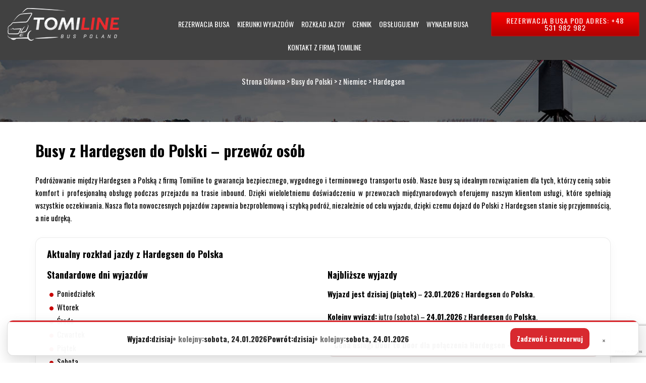

--- FILE ---
content_type: text/html; charset=UTF-8
request_url: https://tomiline.pl/busy-do-polski/z-niemiec/hardegsen/
body_size: 26818
content:
<!DOCTYPE html>
<html lang="pl-PL">
<head>
	<meta charset="UTF-8">
	<meta name="viewport" content="width=device-width">
	<meta name="google-site-verification" content="9bk-eP_xPqAz7v109EEmo4X1iVaLHDUh_HBZt-f3g_M" />
	<title>Busy Hardegsen Polska – szybki przewóz osób Tomiline</title>
	<link rel="profile" href="http://gmpg.org/xfn/11">
	<link rel="pingback" href="https://tomiline.pl/xmlrpc.php">
	<link rel="shortcut icon" href="https://tomiline.pl/wp-content/themes/tomiline/favicon.png" /> 
	<link rel="stylesheet" href="https://tomiline.pl/wp-content/themes/tomiline/css/animate.css" />   
	<link href="https://fonts.googleapis.com/css?family=Oswald:300,400,700&amp;subset=latin-ext" rel="stylesheet">
	<link href='https://tomiline.pl/wp-content/themes/tomiline/css/bootstrap.min.css' rel='stylesheet' media="screen">  
	<meta name="google-site-verification" content="kU3_16MkvuvgohNEAO7LgoSesUjBjJfEH7kH5d3xXdw" />
	<!--[if lt IE 9]>
	<script src="https://tomiline.pl/wp-content/themes/tomiline/js/html5.js"></script>
	<![endif]-->
	<meta name='robots' content='index, follow, max-image-preview:large, max-snippet:-1, max-video-preview:-1' />

<!-- Google Tag Manager for WordPress by gtm4wp.com -->
<script data-cfasync="false" data-pagespeed-no-defer>
	var gtm4wp_datalayer_name = "dataLayer";
	var dataLayer = dataLayer || [];
</script>
<!-- End Google Tag Manager for WordPress by gtm4wp.com -->
	<!-- This site is optimized with the Yoast SEO plugin v26.8 - https://yoast.com/product/yoast-seo-wordpress/ -->
	<meta name="description" content="Skorzystaj z komfortowych przejazdów busami Tomiline z Hardegsen do Polski. Rezerwuj telefonicznie +48 531 982 982. Bezpiecznie i punktualnie!" />
	<link rel="canonical" href="https://tomiline.pl/busy-do-polski/z-niemiec/hardegsen/" />
	<meta property="og:locale" content="pl_PL" />
	<meta property="og:type" content="article" />
	<meta property="og:title" content="Busy Hardegsen Polska – szybki przewóz osób Tomiline" />
	<meta property="og:description" content="Skorzystaj z komfortowych przejazdów busami Tomiline z Hardegsen do Polski. Rezerwuj telefonicznie +48 531 982 982. Bezpiecznie i punktualnie!" />
	<meta property="og:url" content="https://tomiline.pl/busy-do-polski/z-niemiec/hardegsen/" />
	<meta property="og:site_name" content="Strona Główna" />
	<meta property="article:publisher" content="https://www.facebook.com/tomiline" />
	<meta property="article:modified_time" content="2026-01-14T13:45:31+00:00" />
	<meta property="og:image" content="https://tomiline.pl/wp-content/themes/tomiline/images/img1.jpg" />
	<meta name="twitter:card" content="summary_large_image" />
	<meta name="twitter:site" content="@Busy_Holandia" />
	<meta name="twitter:label1" content="Szacowany czas czytania" />
	<meta name="twitter:data1" content="2 minuty" />
	<script type="application/ld+json" class="yoast-schema-graph">{"@context":"https://schema.org","@graph":[{"@type":"WebPage","@id":"https://tomiline.pl/busy-do-polski/z-niemiec/hardegsen/","url":"https://tomiline.pl/busy-do-polski/z-niemiec/hardegsen/","name":"Busy Hardegsen Polska – szybki przewóz osób Tomiline","isPartOf":{"@id":"https://tomiline.pl/#website"},"primaryImageOfPage":{"@id":"https://tomiline.pl/busy-do-polski/z-niemiec/hardegsen/#primaryimage"},"image":{"@id":"https://tomiline.pl/busy-do-polski/z-niemiec/hardegsen/#primaryimage"},"thumbnailUrl":"https://tomiline.pl/wp-content/themes/tomiline/images/img1.jpg","datePublished":"2023-09-15T04:13:33+00:00","dateModified":"2026-01-14T13:45:31+00:00","description":"Skorzystaj z komfortowych przejazdów busami Tomiline z Hardegsen do Polski. Rezerwuj telefonicznie +48 531 982 982. Bezpiecznie i punktualnie!","breadcrumb":{"@id":"https://tomiline.pl/busy-do-polski/z-niemiec/hardegsen/#breadcrumb"},"inLanguage":"pl-PL","potentialAction":[{"@type":"ReadAction","target":["https://tomiline.pl/busy-do-polski/z-niemiec/hardegsen/"]}]},{"@type":"ImageObject","inLanguage":"pl-PL","@id":"https://tomiline.pl/busy-do-polski/z-niemiec/hardegsen/#primaryimage","url":"https://tomiline.pl/wp-content/themes/tomiline/images/img1.jpg","contentUrl":"https://tomiline.pl/wp-content/themes/tomiline/images/img1.jpg"},{"@type":"BreadcrumbList","@id":"https://tomiline.pl/busy-do-polski/z-niemiec/hardegsen/#breadcrumb","itemListElement":[{"@type":"ListItem","position":1,"name":"Strona główna","item":"https://tomiline.pl/"},{"@type":"ListItem","position":2,"name":"Busy do Polski","item":"https://tomiline.pl/busy-do-polski/"},{"@type":"ListItem","position":3,"name":"z Niemiec","item":"https://tomiline.pl/busy-do-polski/z-niemiec/"},{"@type":"ListItem","position":4,"name":"Hardegsen"}]},{"@type":"WebSite","@id":"https://tomiline.pl/#website","url":"https://tomiline.pl/","name":"Strona Główna","description":"","potentialAction":[{"@type":"SearchAction","target":{"@type":"EntryPoint","urlTemplate":"https://tomiline.pl/?s={search_term_string}"},"query-input":{"@type":"PropertyValueSpecification","valueRequired":true,"valueName":"search_term_string"}}],"inLanguage":"pl-PL"}]}</script>
	<!-- / Yoast SEO plugin. -->


<link rel='dns-prefetch' href='//www.googletagmanager.com' />
<link rel="alternate" title="oEmbed (JSON)" type="application/json+oembed" href="https://tomiline.pl/wp-json/oembed/1.0/embed?url=https%3A%2F%2Ftomiline.pl%2Fbusy-do-polski%2Fz-niemiec%2Fhardegsen%2F" />
<link rel="alternate" title="oEmbed (XML)" type="text/xml+oembed" href="https://tomiline.pl/wp-json/oembed/1.0/embed?url=https%3A%2F%2Ftomiline.pl%2Fbusy-do-polski%2Fz-niemiec%2Fhardegsen%2F&#038;format=xml" />
<style id='wp-img-auto-sizes-contain-inline-css' type='text/css'>
img:is([sizes=auto i],[sizes^="auto," i]){contain-intrinsic-size:3000px 1500px}
/*# sourceURL=wp-img-auto-sizes-contain-inline-css */
</style>
<style id='wp-emoji-styles-inline-css' type='text/css'>

	img.wp-smiley, img.emoji {
		display: inline !important;
		border: none !important;
		box-shadow: none !important;
		height: 1em !important;
		width: 1em !important;
		margin: 0 0.07em !important;
		vertical-align: -0.1em !important;
		background: none !important;
		padding: 0 !important;
	}
/*# sourceURL=wp-emoji-styles-inline-css */
</style>
<style id='wp-block-library-inline-css' type='text/css'>
:root{--wp-block-synced-color:#7a00df;--wp-block-synced-color--rgb:122,0,223;--wp-bound-block-color:var(--wp-block-synced-color);--wp-editor-canvas-background:#ddd;--wp-admin-theme-color:#007cba;--wp-admin-theme-color--rgb:0,124,186;--wp-admin-theme-color-darker-10:#006ba1;--wp-admin-theme-color-darker-10--rgb:0,107,160.5;--wp-admin-theme-color-darker-20:#005a87;--wp-admin-theme-color-darker-20--rgb:0,90,135;--wp-admin-border-width-focus:2px}@media (min-resolution:192dpi){:root{--wp-admin-border-width-focus:1.5px}}.wp-element-button{cursor:pointer}:root .has-very-light-gray-background-color{background-color:#eee}:root .has-very-dark-gray-background-color{background-color:#313131}:root .has-very-light-gray-color{color:#eee}:root .has-very-dark-gray-color{color:#313131}:root .has-vivid-green-cyan-to-vivid-cyan-blue-gradient-background{background:linear-gradient(135deg,#00d084,#0693e3)}:root .has-purple-crush-gradient-background{background:linear-gradient(135deg,#34e2e4,#4721fb 50%,#ab1dfe)}:root .has-hazy-dawn-gradient-background{background:linear-gradient(135deg,#faaca8,#dad0ec)}:root .has-subdued-olive-gradient-background{background:linear-gradient(135deg,#fafae1,#67a671)}:root .has-atomic-cream-gradient-background{background:linear-gradient(135deg,#fdd79a,#004a59)}:root .has-nightshade-gradient-background{background:linear-gradient(135deg,#330968,#31cdcf)}:root .has-midnight-gradient-background{background:linear-gradient(135deg,#020381,#2874fc)}:root{--wp--preset--font-size--normal:16px;--wp--preset--font-size--huge:42px}.has-regular-font-size{font-size:1em}.has-larger-font-size{font-size:2.625em}.has-normal-font-size{font-size:var(--wp--preset--font-size--normal)}.has-huge-font-size{font-size:var(--wp--preset--font-size--huge)}.has-text-align-center{text-align:center}.has-text-align-left{text-align:left}.has-text-align-right{text-align:right}.has-fit-text{white-space:nowrap!important}#end-resizable-editor-section{display:none}.aligncenter{clear:both}.items-justified-left{justify-content:flex-start}.items-justified-center{justify-content:center}.items-justified-right{justify-content:flex-end}.items-justified-space-between{justify-content:space-between}.screen-reader-text{border:0;clip-path:inset(50%);height:1px;margin:-1px;overflow:hidden;padding:0;position:absolute;width:1px;word-wrap:normal!important}.screen-reader-text:focus{background-color:#ddd;clip-path:none;color:#444;display:block;font-size:1em;height:auto;left:5px;line-height:normal;padding:15px 23px 14px;text-decoration:none;top:5px;width:auto;z-index:100000}html :where(.has-border-color){border-style:solid}html :where([style*=border-top-color]){border-top-style:solid}html :where([style*=border-right-color]){border-right-style:solid}html :where([style*=border-bottom-color]){border-bottom-style:solid}html :where([style*=border-left-color]){border-left-style:solid}html :where([style*=border-width]){border-style:solid}html :where([style*=border-top-width]){border-top-style:solid}html :where([style*=border-right-width]){border-right-style:solid}html :where([style*=border-bottom-width]){border-bottom-style:solid}html :where([style*=border-left-width]){border-left-style:solid}html :where(img[class*=wp-image-]){height:auto;max-width:100%}:where(figure){margin:0 0 1em}html :where(.is-position-sticky){--wp-admin--admin-bar--position-offset:var(--wp-admin--admin-bar--height,0px)}@media screen and (max-width:600px){html :where(.is-position-sticky){--wp-admin--admin-bar--position-offset:0px}}

/*# sourceURL=wp-block-library-inline-css */
</style><style id='global-styles-inline-css' type='text/css'>
:root{--wp--preset--aspect-ratio--square: 1;--wp--preset--aspect-ratio--4-3: 4/3;--wp--preset--aspect-ratio--3-4: 3/4;--wp--preset--aspect-ratio--3-2: 3/2;--wp--preset--aspect-ratio--2-3: 2/3;--wp--preset--aspect-ratio--16-9: 16/9;--wp--preset--aspect-ratio--9-16: 9/16;--wp--preset--color--black: #000000;--wp--preset--color--cyan-bluish-gray: #abb8c3;--wp--preset--color--white: #ffffff;--wp--preset--color--pale-pink: #f78da7;--wp--preset--color--vivid-red: #cf2e2e;--wp--preset--color--luminous-vivid-orange: #ff6900;--wp--preset--color--luminous-vivid-amber: #fcb900;--wp--preset--color--light-green-cyan: #7bdcb5;--wp--preset--color--vivid-green-cyan: #00d084;--wp--preset--color--pale-cyan-blue: #8ed1fc;--wp--preset--color--vivid-cyan-blue: #0693e3;--wp--preset--color--vivid-purple: #9b51e0;--wp--preset--gradient--vivid-cyan-blue-to-vivid-purple: linear-gradient(135deg,rgb(6,147,227) 0%,rgb(155,81,224) 100%);--wp--preset--gradient--light-green-cyan-to-vivid-green-cyan: linear-gradient(135deg,rgb(122,220,180) 0%,rgb(0,208,130) 100%);--wp--preset--gradient--luminous-vivid-amber-to-luminous-vivid-orange: linear-gradient(135deg,rgb(252,185,0) 0%,rgb(255,105,0) 100%);--wp--preset--gradient--luminous-vivid-orange-to-vivid-red: linear-gradient(135deg,rgb(255,105,0) 0%,rgb(207,46,46) 100%);--wp--preset--gradient--very-light-gray-to-cyan-bluish-gray: linear-gradient(135deg,rgb(238,238,238) 0%,rgb(169,184,195) 100%);--wp--preset--gradient--cool-to-warm-spectrum: linear-gradient(135deg,rgb(74,234,220) 0%,rgb(151,120,209) 20%,rgb(207,42,186) 40%,rgb(238,44,130) 60%,rgb(251,105,98) 80%,rgb(254,248,76) 100%);--wp--preset--gradient--blush-light-purple: linear-gradient(135deg,rgb(255,206,236) 0%,rgb(152,150,240) 100%);--wp--preset--gradient--blush-bordeaux: linear-gradient(135deg,rgb(254,205,165) 0%,rgb(254,45,45) 50%,rgb(107,0,62) 100%);--wp--preset--gradient--luminous-dusk: linear-gradient(135deg,rgb(255,203,112) 0%,rgb(199,81,192) 50%,rgb(65,88,208) 100%);--wp--preset--gradient--pale-ocean: linear-gradient(135deg,rgb(255,245,203) 0%,rgb(182,227,212) 50%,rgb(51,167,181) 100%);--wp--preset--gradient--electric-grass: linear-gradient(135deg,rgb(202,248,128) 0%,rgb(113,206,126) 100%);--wp--preset--gradient--midnight: linear-gradient(135deg,rgb(2,3,129) 0%,rgb(40,116,252) 100%);--wp--preset--font-size--small: 13px;--wp--preset--font-size--medium: 20px;--wp--preset--font-size--large: 36px;--wp--preset--font-size--x-large: 42px;--wp--preset--spacing--20: 0.44rem;--wp--preset--spacing--30: 0.67rem;--wp--preset--spacing--40: 1rem;--wp--preset--spacing--50: 1.5rem;--wp--preset--spacing--60: 2.25rem;--wp--preset--spacing--70: 3.38rem;--wp--preset--spacing--80: 5.06rem;--wp--preset--shadow--natural: 6px 6px 9px rgba(0, 0, 0, 0.2);--wp--preset--shadow--deep: 12px 12px 50px rgba(0, 0, 0, 0.4);--wp--preset--shadow--sharp: 6px 6px 0px rgba(0, 0, 0, 0.2);--wp--preset--shadow--outlined: 6px 6px 0px -3px rgb(255, 255, 255), 6px 6px rgb(0, 0, 0);--wp--preset--shadow--crisp: 6px 6px 0px rgb(0, 0, 0);}:where(.is-layout-flex){gap: 0.5em;}:where(.is-layout-grid){gap: 0.5em;}body .is-layout-flex{display: flex;}.is-layout-flex{flex-wrap: wrap;align-items: center;}.is-layout-flex > :is(*, div){margin: 0;}body .is-layout-grid{display: grid;}.is-layout-grid > :is(*, div){margin: 0;}:where(.wp-block-columns.is-layout-flex){gap: 2em;}:where(.wp-block-columns.is-layout-grid){gap: 2em;}:where(.wp-block-post-template.is-layout-flex){gap: 1.25em;}:where(.wp-block-post-template.is-layout-grid){gap: 1.25em;}.has-black-color{color: var(--wp--preset--color--black) !important;}.has-cyan-bluish-gray-color{color: var(--wp--preset--color--cyan-bluish-gray) !important;}.has-white-color{color: var(--wp--preset--color--white) !important;}.has-pale-pink-color{color: var(--wp--preset--color--pale-pink) !important;}.has-vivid-red-color{color: var(--wp--preset--color--vivid-red) !important;}.has-luminous-vivid-orange-color{color: var(--wp--preset--color--luminous-vivid-orange) !important;}.has-luminous-vivid-amber-color{color: var(--wp--preset--color--luminous-vivid-amber) !important;}.has-light-green-cyan-color{color: var(--wp--preset--color--light-green-cyan) !important;}.has-vivid-green-cyan-color{color: var(--wp--preset--color--vivid-green-cyan) !important;}.has-pale-cyan-blue-color{color: var(--wp--preset--color--pale-cyan-blue) !important;}.has-vivid-cyan-blue-color{color: var(--wp--preset--color--vivid-cyan-blue) !important;}.has-vivid-purple-color{color: var(--wp--preset--color--vivid-purple) !important;}.has-black-background-color{background-color: var(--wp--preset--color--black) !important;}.has-cyan-bluish-gray-background-color{background-color: var(--wp--preset--color--cyan-bluish-gray) !important;}.has-white-background-color{background-color: var(--wp--preset--color--white) !important;}.has-pale-pink-background-color{background-color: var(--wp--preset--color--pale-pink) !important;}.has-vivid-red-background-color{background-color: var(--wp--preset--color--vivid-red) !important;}.has-luminous-vivid-orange-background-color{background-color: var(--wp--preset--color--luminous-vivid-orange) !important;}.has-luminous-vivid-amber-background-color{background-color: var(--wp--preset--color--luminous-vivid-amber) !important;}.has-light-green-cyan-background-color{background-color: var(--wp--preset--color--light-green-cyan) !important;}.has-vivid-green-cyan-background-color{background-color: var(--wp--preset--color--vivid-green-cyan) !important;}.has-pale-cyan-blue-background-color{background-color: var(--wp--preset--color--pale-cyan-blue) !important;}.has-vivid-cyan-blue-background-color{background-color: var(--wp--preset--color--vivid-cyan-blue) !important;}.has-vivid-purple-background-color{background-color: var(--wp--preset--color--vivid-purple) !important;}.has-black-border-color{border-color: var(--wp--preset--color--black) !important;}.has-cyan-bluish-gray-border-color{border-color: var(--wp--preset--color--cyan-bluish-gray) !important;}.has-white-border-color{border-color: var(--wp--preset--color--white) !important;}.has-pale-pink-border-color{border-color: var(--wp--preset--color--pale-pink) !important;}.has-vivid-red-border-color{border-color: var(--wp--preset--color--vivid-red) !important;}.has-luminous-vivid-orange-border-color{border-color: var(--wp--preset--color--luminous-vivid-orange) !important;}.has-luminous-vivid-amber-border-color{border-color: var(--wp--preset--color--luminous-vivid-amber) !important;}.has-light-green-cyan-border-color{border-color: var(--wp--preset--color--light-green-cyan) !important;}.has-vivid-green-cyan-border-color{border-color: var(--wp--preset--color--vivid-green-cyan) !important;}.has-pale-cyan-blue-border-color{border-color: var(--wp--preset--color--pale-cyan-blue) !important;}.has-vivid-cyan-blue-border-color{border-color: var(--wp--preset--color--vivid-cyan-blue) !important;}.has-vivid-purple-border-color{border-color: var(--wp--preset--color--vivid-purple) !important;}.has-vivid-cyan-blue-to-vivid-purple-gradient-background{background: var(--wp--preset--gradient--vivid-cyan-blue-to-vivid-purple) !important;}.has-light-green-cyan-to-vivid-green-cyan-gradient-background{background: var(--wp--preset--gradient--light-green-cyan-to-vivid-green-cyan) !important;}.has-luminous-vivid-amber-to-luminous-vivid-orange-gradient-background{background: var(--wp--preset--gradient--luminous-vivid-amber-to-luminous-vivid-orange) !important;}.has-luminous-vivid-orange-to-vivid-red-gradient-background{background: var(--wp--preset--gradient--luminous-vivid-orange-to-vivid-red) !important;}.has-very-light-gray-to-cyan-bluish-gray-gradient-background{background: var(--wp--preset--gradient--very-light-gray-to-cyan-bluish-gray) !important;}.has-cool-to-warm-spectrum-gradient-background{background: var(--wp--preset--gradient--cool-to-warm-spectrum) !important;}.has-blush-light-purple-gradient-background{background: var(--wp--preset--gradient--blush-light-purple) !important;}.has-blush-bordeaux-gradient-background{background: var(--wp--preset--gradient--blush-bordeaux) !important;}.has-luminous-dusk-gradient-background{background: var(--wp--preset--gradient--luminous-dusk) !important;}.has-pale-ocean-gradient-background{background: var(--wp--preset--gradient--pale-ocean) !important;}.has-electric-grass-gradient-background{background: var(--wp--preset--gradient--electric-grass) !important;}.has-midnight-gradient-background{background: var(--wp--preset--gradient--midnight) !important;}.has-small-font-size{font-size: var(--wp--preset--font-size--small) !important;}.has-medium-font-size{font-size: var(--wp--preset--font-size--medium) !important;}.has-large-font-size{font-size: var(--wp--preset--font-size--large) !important;}.has-x-large-font-size{font-size: var(--wp--preset--font-size--x-large) !important;}
/*# sourceURL=global-styles-inline-css */
</style>

<style id='classic-theme-styles-inline-css' type='text/css'>
/*! This file is auto-generated */
.wp-block-button__link{color:#fff;background-color:#32373c;border-radius:9999px;box-shadow:none;text-decoration:none;padding:calc(.667em + 2px) calc(1.333em + 2px);font-size:1.125em}.wp-block-file__button{background:#32373c;color:#fff;text-decoration:none}
/*# sourceURL=/wp-includes/css/classic-themes.min.css */
</style>
<link rel='stylesheet' id='contact-form-7-css' href='https://tomiline.pl/wp-content/plugins/contact-form-7/includes/css/styles.css?ver=6.1.4' type='text/css' media='all' />
<link rel='stylesheet' id='responsive-lightbox-swipebox-css' href='https://tomiline.pl/wp-content/plugins/responsive-lightbox/assets/swipebox/swipebox.min.css?ver=1.5.2' type='text/css' media='all' />
<link rel='stylesheet' id='tomiline-ai-front-css' href='https://tomiline.pl/wp-content/plugins/tomiline-ai-content/assets/front.css?ver=0.2.0' type='text/css' media='all' />
<link rel='stylesheet' id='wpcf7-redirect-script-frontend-css' href='https://tomiline.pl/wp-content/plugins/wpcf7-redirect/build/assets/frontend-script.css?ver=2c532d7e2be36f6af233' type='text/css' media='all' />
<style id='tomiline-mobile-submenu-inline-css' type='text/css'>
/* DESKTOP: toggle nie wpływa na layout */
.tomiline-submenu-toggle { 
  display: none !important;
}

/* MOBILE */
@media (max-width: 1024px) {
  #site-navigation li.menu-item-has-children,
  #masthead nav li.menu-item-has-children,
  header nav li.menu-item-has-children,
  .main-navigation li.menu-item-has-children { position: relative; }

  /* link pełna szerokość, bez przesuwania tekstu */
  #site-navigation li.menu-item-has-children > a,
  #masthead nav li.menu-item-has-children > a,
  header nav li.menu-item-has-children > a,
  .main-navigation li.menu-item-has-children > a {
    display: block;
    width: 100%;
    padding-right: 0 !important;
  }

  /* toggle jako "nakładka" po prawej */
  .tomiline-submenu-toggle {
    display: grid !important;
    position: absolute;
    right: 0;
    top: 0;
    width: 48px;
    height: 100%;
    border: 0;
    background: transparent;
    cursor: pointer;
    place-items: center;
    z-index: 10;
  }

  .tomiline-submenu-toggle::before {
    content: "";
    width: 9px;
    height: 9px;
    border-right: 2px solid currentColor;
    border-bottom: 2px solid currentColor;
    transform: rotate(45deg);
    transition: transform .2s ease;
  }

  li.menu-item-has-children.is-open > .tomiline-submenu-toggle::before {
    transform: rotate(-135deg);
  }

  /* usuń wcięcia sub-menu */
  ul.sub-menu {
    margin: 0 !important;
    padding: 0 !important;
  }

  /* podmenu: chowaj/pokazuj po klasie */
  li.menu-item-has-children > ul,
  li.menu-item-has-children > .sub-menu { display: none; }

  li.menu-item-has-children.is-open > ul,
  li.menu-item-has-children.is-open > .sub-menu { display: block; }
}
/*# sourceURL=tomiline-mobile-submenu-inline-css */
</style>
<link rel='stylesheet' id='investnet-style-css' href='https://tomiline.pl/wp-content/themes/tomiline/style.css?ver=2017-01-09' type='text/css' media='all' />
<link rel='stylesheet' id='tablepress-default-css' href='https://tomiline.pl/wp-content/plugins/tablepress/css/build/default.css?ver=3.2.6' type='text/css' media='all' />
<script type="text/javascript" src="https://tomiline.pl/wp-includes/js/jquery/jquery.min.js?ver=3.7.1" id="jquery-core-js"></script>
<script type="text/javascript" src="https://tomiline.pl/wp-includes/js/jquery/jquery-migrate.min.js?ver=3.4.1" id="jquery-migrate-js"></script>
<script type="text/javascript" src="https://tomiline.pl/wp-content/plugins/responsive-lightbox/assets/infinitescroll/infinite-scroll.pkgd.min.js?ver=4.0.1" id="responsive-lightbox-infinite-scroll-js"></script>
<script type="text/javascript" src="//tomiline.pl/wp-content/plugins/revslider/sr6/assets/js/rbtools.min.js?ver=6.7.40" async id="tp-tools-js"></script>
<script type="text/javascript" src="//tomiline.pl/wp-content/plugins/revslider/sr6/assets/js/rs6.min.js?ver=6.7.40" async id="revmin-js"></script>

<!-- Fragment znacznika Google (gtag.js) dodany przez Site Kit -->
<!-- Fragment Google Analytics dodany przez Site Kit -->
<script type="text/javascript" src="https://www.googletagmanager.com/gtag/js?id=GT-NBQJWXRJ" id="google_gtagjs-js" async></script>
<script type="text/javascript" id="google_gtagjs-js-after">
/* <![CDATA[ */
window.dataLayer = window.dataLayer || [];function gtag(){dataLayer.push(arguments);}
gtag("set","linker",{"domains":["tomiline.pl"]});
gtag("js", new Date());
gtag("set", "developer_id.dZTNiMT", true);
gtag("config", "GT-NBQJWXRJ");
 window._googlesitekit = window._googlesitekit || {}; window._googlesitekit.throttledEvents = []; window._googlesitekit.gtagEvent = (name, data) => { var key = JSON.stringify( { name, data } ); if ( !! window._googlesitekit.throttledEvents[ key ] ) { return; } window._googlesitekit.throttledEvents[ key ] = true; setTimeout( () => { delete window._googlesitekit.throttledEvents[ key ]; }, 5 ); gtag( "event", name, { ...data, event_source: "site-kit" } ); }; 
//# sourceURL=google_gtagjs-js-after
/* ]]> */
</script>
<link rel="https://api.w.org/" href="https://tomiline.pl/wp-json/" /><link rel="alternate" title="JSON" type="application/json" href="https://tomiline.pl/wp-json/wp/v2/pages/170251" /><link rel="EditURI" type="application/rsd+xml" title="RSD" href="https://tomiline.pl/xmlrpc.php?rsd" />
<meta name="generator" content="WordPress 6.9" />
<link rel='shortlink' href='https://tomiline.pl/?p=170251' />
<!-- start Simple Custom CSS and JS -->
<style type="text/css">
/* ===== Tomiline: lista miast w województwie (responsywna) ===== */

.tomiline-woj-cities{
  margin: 32px 0 16px;
}

.tomiline-woj-cities__title{
  margin: 0 0 14px;
  line-height: 1.15;
}

/* Desktop: kolumny */
.tomiline-woj-cities__list{
  list-style: none;
  padding: 0;
  margin: 0;
  columns: 4;
  column-gap: 32px;
}

.tomiline-woj-cities__item{
  break-inside: avoid;
  margin: 0 0 10px;
  line-height: 1.25;
}

/* Link (hover bez zmiany wysokości) */
.tomiline-woj-city-link{
  display: inline-flex;
  align-items: center;
  gap: 10px;
  padding: 4px 0;
  text-decoration: none;
  font-weight: 700;
  color: #111;

  /* underline bez wpływu na layout (zamiast border-bottom) */
  box-shadow: inset 0 -1px 0 0 transparent;
}

.tomiline-woj-city-link::after{
  content: "→";
  font-weight: 800;
  opacity: .55;
}

.tomiline-woj-city-link:hover{
  color: #b40000;
  box-shadow: inset 0 -1px 0 0 #b40000;
}

/* Komunikat pod listą */
.tomiline-woj-cities__note{
  margin-top: 18px;
  padding: 14px 16px;
  border-radius: 14px;
  background: #f6f6f6;
  border: 1px solid #e5e5e5;
  font-weight: 600;
  line-height: 1.35;
}

/* Tablet */
@media (max-width: 1024px){
  .tomiline-woj-cities__list{ columns: 2; }
}

/* Mobile: zamiast columns robimy grid (czytelniej i lepszy tap target) */
@media (max-width: 640px){
  .tomiline-woj-cities{
    margin: 22px 0 10px;
  }

  .tomiline-woj-cities__title{
    margin: 0 0 12px;
    font-size: 22px;
    line-height: 1.15;
  }

  .tomiline-woj-cities__list{
    columns: auto;
    column-gap: 0;
    display: grid;
    grid-template-columns: 1fr 1fr;
    gap: 10px;
  }

  .tomiline-woj-cities__item{
    margin: 0;
  }

  .tomiline-woj-city-link{
    width: 100%;
    justify-content: space-between;
    padding: 12px 12px;
    border: 1px solid #e5e5e5;
    border-radius: 12px;
    box-shadow: none;
    background: #fff;
  }

  .tomiline-woj-city-link:hover{
    color: #111;
    box-shadow: none;
    border-color: #b40000;
  }

  .tomiline-woj-cities__note{
    margin-top: 14px;
    padding: 12px 12px;
  }
}

/* Bardzo małe ekrany: 1 kolumna */
@media (max-width: 380px){
  .tomiline-woj-cities__list{
    grid-template-columns: 1fr;
  }
}
</style>
<!-- end Simple Custom CSS and JS -->
<!-- start Simple Custom CSS and JS -->
<style type="text/css">
/* ===== Tomiline Booking (CF7) – czysto, gęsto, nowocześnie ===== */

.tomiline-booking{
  max-width: 980px;
  margin: 0 auto;
  padding: 22px;
  border: 1px solid rgba(0,0,0,.10);
  border-radius: 18px;
  background: #fff;
  box-shadow: 0 10px 26px rgba(0,0,0,.06);
}

/* zabij theme-margins */
.tomiline-booking *{ box-sizing: border-box; }
.tomiline-booking p,
.tomiline-booking h2{ margin: 0; }
.tomiline-booking .wpcf7,
.tomiline-booking .wpcf7 form{ margin:0 !important; }
.tomiline-booking .wpcf7 form p{ margin:0 !important; }
.tomiline-booking .wpcf7-form-control-wrap{ display:block; margin:0 !important; }
.tomiline-booking br{ display:none !important; }

/* Header */
.tb-head{
  display:flex;
  gap: 18px;
  align-items:flex-start;
  justify-content:space-between;
  padding-bottom: 14px;
  border-bottom: 1px solid rgba(0,0,0,.08);
  margin-bottom: 14px;
}

.tb-title{
  font-size: 36px;
  line-height: 1.05;
  font-weight: 900;
  color: rgba(0,0,0,.92);
}

.tb-subtitle{
  margin-top: 8px;
  font-size: 15px;
  line-height: 1.35;
  font-weight: 700;
  color: rgba(0,0,0,.70);
  max-width: 62ch;
}

.tb-head__cta{
  display:flex;
  flex-direction:column;
  gap: 10px;
  min-width: 280px;
  align-items:flex-end;
}

.tb-btn{
  display:inline-flex;
  align-items:center;
  justify-content:center;
  padding: 12px 16px;
  border-radius: 14px;
  font-weight: 900;
  text-decoration:none !important;
  border: 1px solid rgba(0,0,0,.12);
  background:#fff;
  color: rgba(0,0,0,.88);
  white-space: nowrap;
}

.tb-btn--call{
  background:#d8292f;
  border-color: rgba(216,41,47,.55);
  color:#fff !important;
  box-shadow: 0 10px 22px rgba(216,41,47,.20);
}
.tb-btn--call:hover{ filter: brightness(1.05); }

.tb-btn--mail:hover{ border-color: rgba(0,0,0,.22); }

/* Grid pól */
.tb-grid{
  display:grid;
  grid-template-columns: 1fr 1fr;
  gap: 14px 14px; /* mniejsze, równe odstępy */
  margin-top: 14px;
}

.tb-field{ min-width:0; }
.tb-field--full{ grid-column: 1 / -1; }

.tb-label{
  display:block;
  margin: 0 0 8px 0;
  font-size: 13px;
  font-weight: 900;
  text-transform: uppercase;
  letter-spacing: .02em;
  color: rgba(0,0,0,.78);
}

.tb-help{
  display:block;
  margin-top: 6px;
  font-size: 13px;
  font-weight: 700;
  color: rgba(0,0,0,.55);
}

/* Inputy */
.tb-input,
.tb-textarea,
.tomiline-booking input[type="text"],
.tomiline-booking input[type="email"],
.tomiline-booking input[type="tel"],
.tomiline-booking input[type="date"],
.tomiline-booking input[type="number"],
.tomiline-booking select,
.tomiline-booking textarea{
  width:100% !important;
  padding: 12px 14px !important;
  border-radius: 14px !important;
  border: 1px solid rgba(0,0,0,.16) !important;
  background:#fff !important;
  color: rgba(0,0,0,.92) !important;
  font-size: 16px !important;
  font-weight: 800 !important;
  line-height: 1.2 !important;
  outline: none !important;
  box-shadow: none !important;
}

/* Focus */
.tomiline-booking input:focus,
.tomiline-booking select:focus,
.tomiline-booking textarea:focus{
  border-color: rgba(216,41,47,.55) !important;
  box-shadow: 0 0 0 4px rgba(216,41,47,.12) !important;
}

/* SELECT: porządna strzałka */
.tomiline-booking select{
  appearance:none;
  -webkit-appearance:none;
  background-image:
    linear-gradient(45deg, transparent 50%, rgba(0,0,0,.55) 50%),
    linear-gradient(135deg, rgba(0,0,0,.55) 50%, transparent 50%);
  background-position:
    calc(100% - 20px) calc(50% - 3px),
    calc(100% - 14px) calc(50% - 3px);
  background-size: 6px 6px, 6px 6px;
  background-repeat:no-repeat;
  padding-right: 42px !important;
}

/* Textarea */
.tb-textarea,
.tomiline-booking textarea{
  min-height: 120px;
  resize: vertical;
}

/* Przycisk submit */
.tb-actions{ margin-top: 4px; }

.tb-submit,
.tomiline-booking input[type="submit"]{
  width:100%;
  padding: 16px 18px !important;
  border-radius: 16px !important;
  border: 0 !important;
  background:#d8292f !important;
  color:#fff !important;
  font-weight: 950 !important;
  letter-spacing: .03em !important;
  text-transform: uppercase;
  cursor:pointer;
  box-shadow: 0 12px 26px rgba(216,41,47,.22);
}
.tb-submit:hover,
.tomiline-booking input[type="submit"]:hover{ filter: brightness(1.05); }

/* Komunikaty CF7 */
.tomiline-booking .wpcf7-not-valid-tip{
  margin-top: 6px;
  font-size: 13px;
  font-weight: 900;
}
.tomiline-booking .wpcf7-response-output{
  margin: 14px 0 0 0 !important;
  padding: 12px 14px !important;
  border-radius: 14px !important;
  font-weight: 900 !important;
}

/* Responsive */
@media (max-width: 900px){
  .tb-head{ flex-direction: column; align-items: stretch; }
  .tb-head__cta{ align-items: stretch; min-width: 0; }
  .tb-btn{ width:100%; }
}

@media (max-width: 760px){
  .tomiline-booking{ padding: 16px; border-radius: 16px; }
  .tb-title{ font-size: 26px; }
  .tb-grid{ grid-template-columns: 1fr; gap: 12px; }
}
/* =========================================================
   TOMILINE CF7 – HOTFIX #1 (odstęp między przyciskami)
   + HOTFIX #2 (pola daty nie mogą wychodzić poza kontener)
   Wklej na samym KOŃCU Twojego Custom CSS
========================================================= */

/* 2) STOP overflow: wszystko w formularzu liczymy border-box */
.tomiline-cf7,
.tomiline-cf7 * ,
.tomiline-cf7 *::before,
.tomiline-cf7 *::after{
  box-sizing: border-box !important;
}

/* kontener i wrapy CF7 nigdy nie mogą być szersze niż rodzic */
.tomiline-cf7,
.tomiline-cf7 form,
.tomiline-cf7 .wpcf7,
.tomiline-cf7 .wpcf7-form-control-wrap{
  max-width: 100% !important;
  width: 100% !important;
}

/* inputy/selecty/textarea zawsze 100% i bez dziwnych inline-width */
.tomiline-cf7 input,
.tomiline-cf7 select,
.tomiline-cf7 textarea{
  display: block !important;
  width: 100% !important;
  max-width: 100% !important;
}

/* szczególnie date na iOS potrafi „rozpychać” */
.tomiline-cf7 input[type="date"]{
  -webkit-appearance: none !important;
  appearance: none !important;
}

/* grid/kolumny nie mogą mieć min-width auto (to często powoduje overflow) */
.tomiline-cf7 .tomiline-row,
.tomiline-cf7 .tomiline-row > div{
  min-width: 0 !important;
}

/* zapobiegawczo – jeśli coś mimo wszystko wyjdzie, przytnij w obrębie karty */
.tomiline-cf7{
  overflow: hidden !important;
}

/* 1) Odstęp między „Zadzwoń/SMS” a „kontakt@...” (mobile + ogólnie) */
.tomiline-cf7__topbar{
  gap: 14px !important;         /* był za mały */
  padding: 12px 12px !important; /* ciaśniej, ale czytelnie */
}

/* jeżeli mail jest też „pigułką/przyciskiem” */
.tomiline-cf7__topbar .tomiline-cf7__pill + .tomiline-cf7__pill{
  margin-top: 10px !important;
}

/* jeżeli mail jest w .hint (span) pod przyciskiem */
.tomiline-cf7__topbar .tomiline-cf7__hint{
  margin-top: 10px !important;
}

/* Mobile: dopilnuj pełnej szerokości i odstępów */
@media (max-width: 760px){
  .tomiline-cf7{
    padding-left: 14px !important;
    padding-right: 14px !important;
  }
  .tomiline-cf7__topbar{
    gap: 12px !important;
  }
  .tomiline-cf7__pill{
    width: 100% !important;
  }
}
</style>
<!-- end Simple Custom CSS and JS -->
<!-- start Simple Custom CSS and JS -->
<script type="text/javascript">
document.addEventListener('DOMContentLoaded', function () {
  document.querySelectorAll('.tomiline-allcities').forEach(function (root) {
    const input = root.querySelector('.tomiline-allcities__input');
    const globalEmpty = root.querySelector('.tomiline-allcities__global-empty');

    function applyFilterForSection(sec) {
      const q = input ? (input.value || '').trim().toLowerCase() : '';
      const cards = Array.from(sec.querySelectorAll('.tomiline-allcities__card'));
      const empty = sec.querySelector('.tomiline-allcities__empty');
      const moreWrap = sec.querySelector('.tomiline-allcities__morewrap');

      let visible = 0;

      cards.forEach(function (a) {
        const title = (a.getAttribute('data-title') || '');

        // ❌ nie pasuje do frazy
        if (q && title.indexOf(q) === -1) {
          a.style.display = 'none';
          return;
        }

        // ✅ PASUJE
        if (q) {
          // 🔴 KLUCZOWA POPRAWKA
          a.style.display = 'block'; // nadpisuje .is-hidden
        } else {
          // bez wyszukiwania → respektuj "Pokaż więcej"
          if (a.classList.contains('is-hidden')) {
            a.style.display = 'none';
            return;
          }
          a.style.display = 'block';
        }

        visible++;
      });

      // przy wyszukiwaniu chowamy "Pokaż więcej"
      if (moreWrap) moreWrap.style.display = q ? 'none' : '';

      if (empty) empty.style.display = visible ? 'none' : '';
      return visible;
    }

    function applyAll() {
      let anyVisible = 0;
      root.querySelectorAll('.tomiline-allcities__section').forEach(function (sec) {
        anyVisible += applyFilterForSection(sec);
      });
      if (globalEmpty) globalEmpty.style.display = anyVisible ? 'none' : '';
    }

    if (input) input.addEventListener('input', applyAll);

    // Pokaż więcej
    root.addEventListener('click', function (e) {
      const btn = e.target.closest('.tomiline-allcities__morebtn');
      if (!btn) return;

      e.preventDefault();

      const sec = btn.closest('.tomiline-allcities__section');
      if (!sec) return;

      const step = parseInt(btn.getAttribute('data-step') || '48', 10);
      const hidden = Array.from(sec.querySelectorAll('.tomiline-allcities__card.is-hidden')).slice(0, step);

      hidden.forEach(function (a) {
        a.classList.remove('is-hidden');
        a.style.display = 'block';
      });

      if (sec.querySelectorAll('.tomiline-allcities__card.is-hidden').length === 0) {
        const wrap = btn.closest('.tomiline-allcities__morewrap');
        if (wrap) wrap.style.display = 'none';
      }

      applyAll();
    });

    applyAll();
  });
});
</script>
<!-- end Simple Custom CSS and JS -->
<meta name="generator" content="Site Kit by Google 1.170.0" />
<!-- Google Tag Manager for WordPress by gtm4wp.com -->
<!-- GTM Container placement set to automatic -->
<script data-cfasync="false" data-pagespeed-no-defer>
	var dataLayer_content = {"pagePostType":"page","pagePostType2":"single-page","pagePostAuthor":"Tomiline"};
	dataLayer.push( dataLayer_content );
</script>
<script data-cfasync="false" data-pagespeed-no-defer>
(function(w,d,s,l,i){w[l]=w[l]||[];w[l].push({'gtm.start':
new Date().getTime(),event:'gtm.js'});var f=d.getElementsByTagName(s)[0],
j=d.createElement(s),dl=l!='dataLayer'?'&l='+l:'';j.async=true;j.src=
'//www.googletagmanager.com/gtm.js?id='+i+dl;f.parentNode.insertBefore(j,f);
})(window,document,'script','dataLayer','GTM-KVW7V2TF');
</script>
<!-- End Google Tag Manager for WordPress by gtm4wp.com --><meta name="generator" content="Powered by Slider Revolution 6.7.40 - responsive, Mobile-Friendly Slider Plugin for WordPress with comfortable drag and drop interface." />

<script type="application/ld+json">{"@context":"https://schema.org","@type":"FAQPage","mainEntity":[{"@type":"Question","name":"Jak mogę zarezerwować przejazd z Hardegsen do Polski?","acceptedAnswer":{"@type":"Answer","text":"Rezerwację można wykonać telefonicznie dzwoniąc pod numer +48 531 982 982, gdzie nasi konsultanci pomogą ustalić szczegóły przejazdu."}},{"@type":"Question","name":"Czy Tomiline oferuje usługę door-to-door na trasie Hardegsen-Polska?","acceptedAnswer":{"@type":"Answer","text":"Tak, świadczymy usługę door-to-door, odbierając pasażerów z podanego adresu i dowożąc pod wskazany w Polsce."}},{"@type":"Question","name":"Jakie dokumenty powinienem mieć podczas podróży busem z Hardegsen do Polski?","acceptedAnswer":{"@type":"Answer","text":"Należy mieć przy sobie ważny dokument tożsamości, np. dowód osobisty lub paszport, przydatny podczas kontroli na granicy."}},{"@type":"Question","name":"Czy mogę przewieźć bagaż podczas przejazdu?","acceptedAnswer":{"@type":"Answer","text":"Tak, przewóz standardowego bagażu jest możliwy. Prosimy o poinformowanie podczas rezerwacji o większych lub niestandardowych bagażach."}},{"@type":"Question","name":"Czy busy Tomiline kursują regularnie na trasie Hardegsen-Polska?","acceptedAnswer":{"@type":"Answer","text":"Busy kursują regularnie zgodnie z ustalonym harmonogramem, który można sprawdzić podczas rezerwacji lub na stronie Tomiline."}},{"@type":"Question","name":"Jak długo trwa podróż z Hardegsen do Polski?","acceptedAnswer":{"@type":"Answer","text":"Czas przejazdu zależy od konkretnego miejsca docelowego w Polsce oraz warunków na drodze, zwykle jednak jest to około kilku godzin."}},{"@type":"Question","name":"Czy usługa door-to-door jest dostępna w każdej miejscowości w Polsce?","acceptedAnswer":{"@type":"Answer","text":"Usługa door-to-door świadczona jest na terenie większości miejscowości w Polsce, jednak prosimy o wcześniejsze ustalenie szczegółów podczas rezerwacji."}},{"@type":"Question","name":"Czy można zmienić termin przejazdu po dokonaniu rezerwacji?","acceptedAnswer":{"@type":"Answer","text":"Tak, możliwe są zmiany terminu przejazdu, jednak zalecamy kontakt z naszym biurem jak najwcześniej, dzwoniąc pod +48 531 982 982."}}]}</script>
<script>function setREVStartSize(e){
			//window.requestAnimationFrame(function() {
				window.RSIW = window.RSIW===undefined ? window.innerWidth : window.RSIW;
				window.RSIH = window.RSIH===undefined ? window.innerHeight : window.RSIH;
				try {
					var pw = document.getElementById(e.c).parentNode.offsetWidth,
						newh;
					pw = pw===0 || isNaN(pw) || (e.l=="fullwidth" || e.layout=="fullwidth") ? window.RSIW : pw;
					e.tabw = e.tabw===undefined ? 0 : parseInt(e.tabw);
					e.thumbw = e.thumbw===undefined ? 0 : parseInt(e.thumbw);
					e.tabh = e.tabh===undefined ? 0 : parseInt(e.tabh);
					e.thumbh = e.thumbh===undefined ? 0 : parseInt(e.thumbh);
					e.tabhide = e.tabhide===undefined ? 0 : parseInt(e.tabhide);
					e.thumbhide = e.thumbhide===undefined ? 0 : parseInt(e.thumbhide);
					e.mh = e.mh===undefined || e.mh=="" || e.mh==="auto" ? 0 : parseInt(e.mh,0);
					if(e.layout==="fullscreen" || e.l==="fullscreen")
						newh = Math.max(e.mh,window.RSIH);
					else{
						e.gw = Array.isArray(e.gw) ? e.gw : [e.gw];
						for (var i in e.rl) if (e.gw[i]===undefined || e.gw[i]===0) e.gw[i] = e.gw[i-1];
						e.gh = e.el===undefined || e.el==="" || (Array.isArray(e.el) && e.el.length==0)? e.gh : e.el;
						e.gh = Array.isArray(e.gh) ? e.gh : [e.gh];
						for (var i in e.rl) if (e.gh[i]===undefined || e.gh[i]===0) e.gh[i] = e.gh[i-1];
											
						var nl = new Array(e.rl.length),
							ix = 0,
							sl;
						e.tabw = e.tabhide>=pw ? 0 : e.tabw;
						e.thumbw = e.thumbhide>=pw ? 0 : e.thumbw;
						e.tabh = e.tabhide>=pw ? 0 : e.tabh;
						e.thumbh = e.thumbhide>=pw ? 0 : e.thumbh;
						for (var i in e.rl) nl[i] = e.rl[i]<window.RSIW ? 0 : e.rl[i];
						sl = nl[0];
						for (var i in nl) if (sl>nl[i] && nl[i]>0) { sl = nl[i]; ix=i;}
						var m = pw>(e.gw[ix]+e.tabw+e.thumbw) ? 1 : (pw-(e.tabw+e.thumbw)) / (e.gw[ix]);
						newh =  (e.gh[ix] * m) + (e.tabh + e.thumbh);
					}
					var el = document.getElementById(e.c);
					if (el!==null && el) el.style.height = newh+"px";
					el = document.getElementById(e.c+"_wrapper");
					if (el!==null && el) {
						el.style.height = newh+"px";
						el.style.display = "block";
					}
				} catch(e){
					console.log("Failure at Presize of Slider:" + e)
				}
			//});
		  };</script>
		<style type="text/css" id="wp-custom-css">
			.tomiline-city-list { margin: 26px 0; }
.tomiline-city-head { display:flex; align-items:flex-end; justify-content:space-between; gap:14px; flex-wrap:wrap; }
.tomiline-city-title { margin: 0; font-size: 22px; line-height: 1.2; }

.tomiline-city-search { margin-left:auto; }
.tomiline-city-input{
  width: min(520px, 100%);
  padding: 12px 14px;
  border: 1px solid rgba(0,0,0,.14);
  border-radius: 12px;
  outline: none;
}
.tomiline-city-input:focus{ border-color: rgba(0,0,0,.28); }

.tomiline-city-grid{
  margin-top: 14px;
  display: grid;
  grid-template-columns: repeat(4, minmax(0, 1fr));
  gap: 12px;
}

@media (max-width: 1100px){ .tomiline-city-grid{ grid-template-columns: repeat(3, 1fr); } }
@media (max-width: 780px){  .tomiline-city-grid{ grid-template-columns: repeat(2, 1fr); } }
@media (max-width: 480px){  .tomiline-city-grid{ grid-template-columns: 1fr; } }

.tomiline-city-card{
  display:flex;
  align-items:center;
  justify-content:space-between;
  gap:10px;
  padding:12px 14px;
  border:1px solid rgba(0,0,0,.10);
  border-radius:14px;
  text-decoration:none !important;
  background:#fff;
  transition: transform .08s ease, box-shadow .15s ease, border-color .15s ease;
}
.tomiline-city-card:hover{
  transform: translateY(-1px);
  border-color: rgba(0,0,0,.18);
  box-shadow: 0 10px 28px rgba(0,0,0,.08);
}
.tomiline-city-name{ font-weight: 600; line-height: 1.2; }
.tomiline-city-arrow{ opacity:.6; font-size: 18px; }

.tomiline-city-empty{
  margin-top: 12px;
  padding: 10px 12px;
  border-radius: 12px;
  background: rgba(0,0,0,.04);
}
/* FIX: nie nadpisujemy Bootstrapa */
.tomiline-routes-grid .row{
  display: block !important; /* wraca do normalnego działania bootstrapowej siatki */
}

/* wygląd i pełna szerokość nagłówka */
.tomiline-route-toggle{
  width: 100% !important;
  display: flex !important;
  align-items: center;
  justify-content: space-between;
  padding: 14px 16px !important;
  border: 0 !important;
  border-radius: 0 !important;
  background: #111 !important;
  color: #fff !important;
  text-align: left !important;
  cursor: pointer;
}

/* lista miast ma być "jeden pod drugim" */
.tomiline-route-list{
  display: block !important;
  overflow-y: auto;
  overflow-x: hidden;
  padding-right: 6px;
}

.tomiline-route-link{
  display: block !important;
  width: 100% !important;
  margin: 0 0 8px 0 !important;
  padding: 10px 12px !important;
  border: 1px solid rgba(0,0,0,.08);
  border-radius: 10px;
  text-decoration: none !important;
  background: #fff;
  line-height: 1.2;
}
/* większy odstęp nad sekcją "Kierunki i miasta" */
.tomiline-routes-grid{
  margin-top: 80px;   /* możesz zmienić np. 100px */
}
/* czerwone buttony w sekcji "Kierunki i miasta" */
.tomiline-route-toggle{
  background: #c40000 !important; /* czerwony */
}
/* odstęp między buttonami w tej samej kolumnie */
.tomiline-route-box{
  margin-bottom: 14px;
}

/* === Inne połączenia – styling premium === */

.tomiline-city-connections{
  margin: 24px 0 12px;
  padding: 18px 20px;
  border-radius: 18px;
  background: rgba(255,255,255,0.85);
  backdrop-filter: blur(2px);
}

.tomiline-city-connections__title{
  font-weight: 800;
  font-size: 18px;
  margin-bottom: 14px;
  color: #111;
}

/* kontener buttonów */
.tomiline-city-connections__buttons{
  display: flex;
  flex-wrap: wrap;
  gap: 12px;
}

/* button */
.tomiline-city-conn-btn{
  display: inline-flex;
  align-items: center;
  padding: 11px 18px;
  border-radius: 999px; /* miękkie pill */
  background: linear-gradient(135deg, #c40000, #a80000);
  color: #fff !important;
  text-decoration: none !important;
  font-weight: 700;
  font-size: 14px;
  letter-spacing: .2px;
  box-shadow: 0 6px 16px rgba(196,0,0,.25);
  transition: transform .12s ease, box-shadow .12s ease, filter .12s ease;
}

/* hover */
.tomiline-city-conn-btn:hover{
  transform: translateY(-1px);
  box-shadow: 0 10px 26px rgba(196,0,0,.35);
  filter: brightness(1.05);
}

/* mobile */
@media (max-width: 640px){
  .tomiline-city-conn-btn{
    font-size: 13px;
    padding: 10px 16px;
  }
}
/* wyrównanie sekcji "Sprawdź inne połączenia" do kontenera strony */
.tomiline-city-connections{
  max-width: 1200px;     /* dopasuj jeśli masz inny container */
  margin-left: auto;
  margin-right: auto;
  padding-left: 15px;
  padding-right: 15px;
}
.tomiline-allcities{ max-width:1200px; margin: 0 auto; padding: 0 15px; }
.tomiline-allcities__title{ margin: 0 0 14px; font-weight: 900; }

.tomiline-allcities__search{ margin: 0 0 18px; }
.tomiline-allcities__input{
  width: min(640px, 100%);
  padding: 12px 14px;
  border: 1px solid rgba(0,0,0,.14);
  border-radius: 12px;
  outline: none;
}
.tomiline-allcities__input:focus{ border-color: rgba(0,0,0,.28); }

.tomiline-allcities__section{
  margin: 18px 0 26px;
  padding: 16px 16px 18px;
  border: 1px solid rgba(0,0,0,.10);
  border-radius: 18px;
  background: rgba(255,255,255,.9);
}

.tomiline-allcities__head{
  display:flex; align-items:flex-end; justify-content:space-between; gap:12px; flex-wrap:wrap;
  margin-bottom: 12px;
}
.tomiline-allcities__h3{ margin:0; font-weight: 900; }
.tomiline-allcities__count{ opacity:.75; font-weight: 700; }

.tomiline-allcities__grid{
  display:grid;
  grid-template-columns: repeat(4, minmax(0, 1fr));
  gap: 10px;
}
@media (max-width: 1100px){ .tomiline-allcities__grid{ grid-template-columns: repeat(3, 1fr); } }
@media (max-width: 780px){ .tomiline-allcities__grid{ grid-template-columns: repeat(2, 1fr); } }
@media (max-width: 480px){ .tomiline-allcities__grid{ grid-template-columns: 1fr; } }

.tomiline-allcities__card{
  display:block;
  padding: 11px 12px;
  border: 1px solid rgba(0,0,0,.10);
  border-radius: 14px;
  background:#fff;
  text-decoration:none !important;
  font-weight: 700;
  line-height: 1.2;
}
.tomiline-allcities__card:hover{
  border-color: rgba(0,0,0,.18);
  box-shadow: 0 10px 26px rgba(0,0,0,.08);
}

/* ukrywanie dla "Pokaż więcej" */
.tomiline-allcities__card.is-hidden{ display:none; }

/* przycisk "Pokaż więcej" */
.tomiline-allcities__morewrap{ margin-top: 14px; text-align: center; }
.tomiline-allcities__morebtn{
  background:#111;
  color:#fff;
  border: none;
  padding: 10px 14px;
  border-radius: 12px;
  font-weight: 800;
  cursor: pointer;
}
.tomiline-allcities__morebtn:hover{ filter: brightness(1.08); }

.tomiline-allcities__empty,
.tomiline-allcities__global-empty{
  margin-top: 12px;
  padding: 10px 12px;
  border-radius: 12px;
  background: rgba(0,0,0,.04);
}
/* odstęp między buttonem trasy a pierwszym miastem */
.tomiline-route-panel,
.tomiline-city-grid,
.tomiline-allcities__grid {
  margin-top: 12px;
}
.tomiline-box{
  margin: 0 0 40px 0;   /* odstęp między sekcjami */
}

.tomiline-box h2{
  margin: 0 0 14px 0;   /* odstęp pod nagłówkiem */
  line-height: 1.2;
}

.tomiline-links{
  list-style: none;
  padding-left: 0;
  margin: 0;
}

.tomiline-links li{
  margin: 6px 0;        /* odstęp między linkami */
}		</style>
		  
	<script src="https://tomiline.pl/wp-content/themes/tomiline/js/animate-plus.min.js" type="text/javascript"></script>   
	<script src="https://tomiline.pl/wp-content/themes/tomiline/js/bootstrap.min.js"></script>  
<link rel='stylesheet' id='rs-plugin-settings-css' href='//tomiline.pl/wp-content/plugins/revslider/sr6/assets/css/rs6.css?ver=6.7.40' type='text/css' media='all' />
<style id='rs-plugin-settings-inline-css' type='text/css'>
.tp-caption a{color:#FFF;text-shadow:none;font-family:Dosis;  display:block;-webkit-transition:all 0.2s ease-out;-moz-transition:all 0.2s ease-out;-o-transition:all 0.2s ease-out;-ms-transition:all 0.2s ease-out}.tp-caption a:hover{opacity:0.6}
/*# sourceURL=rs-plugin-settings-inline-css */
</style>
</head>

<body class="wp-singular page-template-default page page-id-170251 page-child parent-pageid-161282 wp-theme-tomiline"> 
	
<!-- GTM Container placement set to automatic -->
<!-- Google Tag Manager (noscript) -->
				<noscript><iframe src="https://www.googletagmanager.com/ns.html?id=GTM-KVW7V2TF" height="0" width="0" style="display:none;visibility:hidden" aria-hidden="true"></iframe></noscript>
<!-- End Google Tag Manager (noscript) -->	<div id="page">
		<header id="top">   
			<section class="container-fluid">
				<div class="row">
					<div class="col-md-3 logo">
						<a href="https://tomiline.pl/" title="Strona Główna" rel="home"><img src="https://tomiline.pl/wp-content/themes/tomiline/images/logo.png" alt="Strona Główna" /></a>
					</div>
					<div class="col-md-6 menu-top">
						<nav id="site-navigation" class="navigation main-navigation" role="navigation">
							<button class="menu-toggle">MENU</button> 
							<div class="menu-nowe-menu-container"><ul id="menu-nowe-menu" class="nav-menu"><li id="menu-item-4009" class="menu-item menu-item-type-post_type menu-item-object-page menu-item-4009"><a href="https://tomiline.pl/rezerwacja/">Rezerwacja busa</a></li>
<li id="menu-item-179111" class="menu-item menu-item-type-custom menu-item-object-custom menu-item-has-children menu-item-179111"><a href="#">Kierunki wyjazdów</a>
<ul class="sub-menu">
	<li id="menu-item-179112" class="menu-item menu-item-type-custom menu-item-object-custom menu-item-has-children menu-item-179112"><a href="https://tomiline.pl/busy-do-holandii/">Busy z Polski do Holandii</a>
	<ul class="sub-menu">
		<li id="menu-item-179121" class="menu-item menu-item-type-custom menu-item-object-custom menu-item-179121"><a href="https://tomiline.pl/busy-do-holandii/warminsko-mazurskie/">Warmińsko-Mazurskie</a></li>
		<li id="menu-item-179125" class="menu-item menu-item-type-custom menu-item-object-custom menu-item-179125"><a href="https://tomiline.pl/busy-do-holandii/kujawsko-pomorskie/">Kujawsko-Pomorskie</a></li>
		<li id="menu-item-179122" class="menu-item menu-item-type-custom menu-item-object-custom menu-item-179122"><a href="https://tomiline.pl/busy-do-holandii/podlaskie/">Podlaskie</a></li>
		<li id="menu-item-179123" class="menu-item menu-item-type-custom menu-item-object-custom menu-item-179123"><a href="https://tomiline.pl/busy-do-holandii/mazowieckie/">Mazowieckie</a></li>
		<li id="menu-item-179124" class="menu-item menu-item-type-custom menu-item-object-custom menu-item-179124"><a href="https://tomiline.pl/busy-do-holandii/pomorskie/">Pomorskie</a></li>
		<li id="menu-item-179126" class="menu-item menu-item-type-custom menu-item-object-custom menu-item-179126"><a href="https://tomiline.pl/busy-do-holandii/wielkopolskie/">Wielkopolskie</a></li>
	</ul>
</li>
	<li id="menu-item-179114" class="menu-item menu-item-type-custom menu-item-object-custom menu-item-has-children menu-item-179114"><a href="https://tomiline.pl/busy-do-niemiec/">Busy z Polski do Niemiec</a>
	<ul class="sub-menu">
		<li id="menu-item-179132" class="menu-item menu-item-type-custom menu-item-object-custom menu-item-179132"><a href="https://tomiline.pl/busy-do-niemiec/warminsko-mazurskie/">Warmińsko-Mazurskie</a></li>
		<li id="menu-item-179134" class="menu-item menu-item-type-custom menu-item-object-custom menu-item-179134"><a href="https://tomiline.pl/busy-do-niemiec/mazowieckie/">Mazowieckie</a></li>
		<li id="menu-item-179133" class="menu-item menu-item-type-custom menu-item-object-custom menu-item-179133"><a href="https://tomiline.pl/busy-do-niemiec/podlaskie/">Podlaskie</a></li>
		<li id="menu-item-179135" class="menu-item menu-item-type-custom menu-item-object-custom menu-item-179135"><a href="https://tomiline.pl/busy-do-niemiec/pomorskie/">Pomorskie</a></li>
		<li id="menu-item-179136" class="menu-item menu-item-type-custom menu-item-object-custom menu-item-179136"><a href="https://tomiline.pl/busy-do-niemiec/kujawsko-pomorskie/">Kujawsko-Pomorskie</a></li>
		<li id="menu-item-179137" class="menu-item menu-item-type-custom menu-item-object-custom menu-item-179137"><a href="https://tomiline.pl/busy-do-niemiec/wielkopolskie/">Wielkopolskie</a></li>
		<li id="menu-item-179138" class="menu-item menu-item-type-custom menu-item-object-custom menu-item-179138"><a href="https://tomiline.pl/busy-do-niemiec/lubuskie/">Lubuskie</a></li>
	</ul>
</li>
	<li id="menu-item-179116" class="menu-item menu-item-type-custom menu-item-object-custom menu-item-has-children menu-item-179116"><a href="https://tomiline.pl/busy-do-belgii/">Busy z Polski do Belgii</a>
	<ul class="sub-menu">
		<li id="menu-item-179146" class="menu-item menu-item-type-custom menu-item-object-custom menu-item-179146"><a href="https://tomiline.pl/busy-do-belgii/warminsko-mazurskie/">Warmińsko-Mazurskie</a></li>
		<li id="menu-item-179147" class="menu-item menu-item-type-custom menu-item-object-custom menu-item-179147"><a href="https://tomiline.pl/busy-do-belgii/podlaskie/">Podlaskie</a></li>
		<li id="menu-item-179148" class="menu-item menu-item-type-custom menu-item-object-custom menu-item-179148"><a href="https://tomiline.pl/busy-do-belgii/mazowieckie/">Mazowieckie</a></li>
		<li id="menu-item-179149" class="menu-item menu-item-type-custom menu-item-object-custom menu-item-179149"><a href="https://tomiline.pl/busy-do-belgii/pomorskie/">Pomorskie</a></li>
		<li id="menu-item-179150" class="menu-item menu-item-type-custom menu-item-object-custom menu-item-179150"><a href="https://tomiline.pl/busy-do-belgii/kujawsko-pomorskie/">Kujawsko-Pomorskie</a></li>
		<li id="menu-item-179151" class="menu-item menu-item-type-custom menu-item-object-custom menu-item-179151"><a href="https://tomiline.pl/busy-do-belgii/wielkopolskie/">Wielkopolskie</a></li>
		<li id="menu-item-179152" class="menu-item menu-item-type-custom menu-item-object-custom menu-item-179152"><a href="https://tomiline.pl/busy-do-belgii/lubuskie/">Lubuskie</a></li>
	</ul>
</li>
	<li id="menu-item-180597" class="menu-item menu-item-type-custom menu-item-object-custom menu-item-has-children menu-item-180597"><a href="https://tomiline.pl/busy-do-polski/">Busy do Polski</a>
	<ul class="sub-menu">
		<li id="menu-item-179113" class="menu-item menu-item-type-custom menu-item-object-custom menu-item-has-children menu-item-179113"><a href="https://tomiline.pl/busy-do-polski/z-holandii">Busy z Holandii do Polski</a>
		<ul class="sub-menu">
			<li id="menu-item-179127" class="menu-item menu-item-type-custom menu-item-object-custom menu-item-179127"><a href="https://tomiline.pl/busy-do-polski/z-holandii/warminsko-mazurskie/">Warmińsko-Mazurskie</a></li>
			<li id="menu-item-179128" class="menu-item menu-item-type-custom menu-item-object-custom menu-item-179128"><a href="https://tomiline.pl/busy-do-polski/z-holandii/podlaskie/">Podlaskie</a></li>
			<li id="menu-item-179129" class="menu-item menu-item-type-custom menu-item-object-custom menu-item-179129"><a href="https://tomiline.pl/busy-do-polski/z-holandii/mazowieckie/">Mazowieckie</a></li>
			<li id="menu-item-179130" class="menu-item menu-item-type-custom menu-item-object-custom menu-item-179130"><a href="https://tomiline.pl/busy-do-polski/z-holandii/pomorskie/">Pomorskie</a></li>
			<li id="menu-item-179131" class="menu-item menu-item-type-custom menu-item-object-custom menu-item-179131"><a href="https://tomiline.pl/busy-do-polski/z-holandii/kujawsko-pomorskie/">Kujawsko-Pomorskie</a></li>
			<li id="menu-item-179160" class="menu-item menu-item-type-custom menu-item-object-custom menu-item-179160"><a href="https://tomiline.pl/busy-do-polski/z-holandii/wielkopolskie/">Wielkopolskie</a></li>
			<li id="menu-item-179161" class="menu-item menu-item-type-custom menu-item-object-custom menu-item-179161"><a href="https://tomiline.pl/busy-do-polski/z-holandii/lubuskie/">Lubuskie</a></li>
		</ul>
</li>
		<li id="menu-item-179115" class="menu-item menu-item-type-custom menu-item-object-custom menu-item-has-children menu-item-179115"><a href="https://tomiline.pl/busy-do-polski/z-niemiec/">Busy z Niemiec do Polski</a>
		<ul class="sub-menu">
			<li id="menu-item-179139" class="menu-item menu-item-type-custom menu-item-object-custom menu-item-179139"><a href="https://tomiline.pl/busy-do-polski/z-niemiec/warminsko-mazurskie/">Warmińsko-Mazurskie</a></li>
			<li id="menu-item-179140" class="menu-item menu-item-type-custom menu-item-object-custom menu-item-179140"><a href="https://tomiline.pl/busy-do-polski/z-niemiec/podlaskie/">Podlaskie</a></li>
			<li id="menu-item-179141" class="menu-item menu-item-type-custom menu-item-object-custom menu-item-179141"><a href="https://tomiline.pl/busy-do-polski/z-niemiec/mazowieckie/">Mazowieckie</a></li>
			<li id="menu-item-179142" class="menu-item menu-item-type-custom menu-item-object-custom menu-item-179142"><a href="https://tomiline.pl/busy-do-polski/z-niemiec/pomorskie/">Pomorskie</a></li>
			<li id="menu-item-179143" class="menu-item menu-item-type-custom menu-item-object-custom menu-item-179143"><a href="https://tomiline.pl/busy-do-polski/z-niemiec/kujawsko-pomorskie/">Kujawsko-Pomorskie</a></li>
			<li id="menu-item-179144" class="menu-item menu-item-type-custom menu-item-object-custom menu-item-179144"><a href="https://tomiline.pl/busy-do-polski/z-niemiec/wielkopolskie/">Wielkopolskie</a></li>
			<li id="menu-item-179145" class="menu-item menu-item-type-custom menu-item-object-custom menu-item-179145"><a href="https://tomiline.pl/busy-do-polski/z-niemiec/lubuskie/">Lubuskie</a></li>
		</ul>
</li>
		<li id="menu-item-179117" class="menu-item menu-item-type-custom menu-item-object-custom menu-item-has-children menu-item-179117"><a href="https://tomiline.pl/busy-do-polski/z-belgii/">Busy z Belgii do Polski</a>
		<ul class="sub-menu">
			<li id="menu-item-179153" class="menu-item menu-item-type-custom menu-item-object-custom menu-item-179153"><a href="https://tomiline.pl/busy-do-polski/z-belgii/warminsko-mazurskie/">Warmińsko-Mazurskie</a></li>
			<li id="menu-item-179154" class="menu-item menu-item-type-custom menu-item-object-custom menu-item-179154"><a href="https://tomiline.pl/busy-do-polski/z-belgii/podlaskie/">Podlaskie</a></li>
			<li id="menu-item-179155" class="menu-item menu-item-type-custom menu-item-object-custom menu-item-179155"><a href="https://tomiline.pl/busy-do-polski/z-belgii/mazowieckie/">Mazowieckie</a></li>
			<li id="menu-item-179156" class="menu-item menu-item-type-custom menu-item-object-custom menu-item-179156"><a href="https://tomiline.pl/busy-do-polski/z-belgii/pomorskie/">Pomorskie</a></li>
			<li id="menu-item-179157" class="menu-item menu-item-type-custom menu-item-object-custom menu-item-179157"><a href="https://tomiline.pl/busy-do-polski/z-belgii/kujawsko-pomorskie/">Kujawsko-Pomorskie</a></li>
			<li id="menu-item-179158" class="menu-item menu-item-type-custom menu-item-object-custom menu-item-179158"><a href="https://tomiline.pl/busy-do-polski/z-belgii/wielkopolskie/">Wielkopolskie</a></li>
			<li id="menu-item-179159" class="menu-item menu-item-type-custom menu-item-object-custom menu-item-179159"><a href="https://tomiline.pl/busy-do-polski/z-belgii/lubuskie/">Lubuskie</a></li>
		</ul>
</li>
	</ul>
</li>
</ul>
</li>
<li id="menu-item-179118" class="menu-item menu-item-type-post_type menu-item-object-page menu-item-179118"><a href="https://tomiline.pl/rozklad-jazdy/">Rozkład jazdy</a></li>
<li id="menu-item-179110" class="menu-item menu-item-type-post_type menu-item-object-page menu-item-179110"><a href="https://tomiline.pl/cennik/">Cennik</a></li>
<li id="menu-item-179120" class="menu-item menu-item-type-post_type menu-item-object-page menu-item-179120"><a href="https://tomiline.pl/obslugujemy/">Obsługujemy</a></li>
<li id="menu-item-179119" class="menu-item menu-item-type-post_type menu-item-object-page menu-item-179119"><a href="https://tomiline.pl/wynajem-busa-olsztyn/">Wynajem busa</a></li>
<li id="menu-item-179109" class="menu-item menu-item-type-post_type menu-item-object-page menu-item-has-children menu-item-179109"><a href="https://tomiline.pl/kontakt/">Kontakt z firmą Tomiline</a>
<ul class="sub-menu">
	<li id="menu-item-179798" class="menu-item menu-item-type-post_type menu-item-object-page menu-item-179798"><a href="https://tomiline.pl/regulamin/">Regulamin</a></li>
</ul>
</li>
</ul></div>						</nav>
					</div> 
					<div class="col-md-3 navi text-center">
												<div class="navi-1">
						</div>
						<a href="tel:+48531982982"  rel="nofollow" class="button animate-plus" data-animations="rubberBand" data-animation-repeat="true"  data-animation-delay="1.4s">Rezerwacja busa pod adres: +48 531 982 982</a><br>
					</div>
				</div>
			</section> 
		</header> 
	<section class="page-top">
				<div class="container">
				<div class="breadcrumbs" xmlns:v="http://rdf.data-vocabulary.org/#"> 
					<span property="itemListElement" typeof="ListItem"><a property="item" typeof="WebPage" title="Go to Strona Główna." href="https://tomiline.pl" class="home" ><span property="name">Strona Główna</span></a><meta property="position" content="1"></span> &gt; <span property="itemListElement" typeof="ListItem"><a property="item" typeof="WebPage" title="Go to Busy do Polski." href="https://tomiline.pl/busy-do-polski/" class="post post-page" ><span property="name">Busy do Polski</span></a><meta property="position" content="2"></span> &gt; <span property="itemListElement" typeof="ListItem"><a property="item" typeof="WebPage" title="Go to z Niemiec." href="https://tomiline.pl/busy-do-polski/z-niemiec/" class="post post-page" ><span property="name">z Niemiec</span></a><meta property="position" content="3"></span> &gt; <span property="itemListElement" typeof="ListItem"><a property="item" typeof="WebPage" title="Go to Hardegsen." href="https://tomiline.pl/busy-do-polski/z-niemiec/hardegsen/" class="post post-page current-item" aria-current="page"><span property="name">Hardegsen</span></a><meta property="position" content="4"></span>  
				</div> 
			</div>
		</section>
	<section class="container row-padding">
		 
				<h1>Busy z Hardegsen do Polski – przewóz osób</h1>
<p>Podróżowanie między Hardegsen a Polską z firmą Tomiline to gwarancja bezpiecznego, wygodnego i terminowego transportu osób. Nasze busy są idealnym rozwiązaniem dla tych, którzy cenią sobie komfort i profesjonalną obsługę podczas przejazdu na trasie inbound. Dzięki wieloletniemu doświadczeniu w przewozach międzynarodowych oferujemy naszym klientom usługi, które spełniają wszystkie oczekiwania. Nasza flota nowoczesnych pojazdów zapewnia bezproblemową i szybką podróż, niezależnie od celu wyjazdu, dzięki czemu dojazd do Polski z Hardegsen stanie się przyjemnością, a nie udręką.</p>
    <div class="tomiline-departures">
      <h3>Aktualny rozkład jazdy z Hardegsen do Polska</h3>
      <div class="tomiline-departures__grid">
        <div class="tomiline-departures__box">
          <h4>Standardowe dni wyjazdów</h4>
          <ul>
                          <li>Poniedziałek</li>
                          <li>Wtorek</li>
                          <li>Środa</li>
                          <li>Czwartek</li>
                          <li>Piątek</li>
                          <li>Sobota</li>
                          <li>Niedziela</li>
                      </ul>
        </div>

        <div class="tomiline-departures__box tomiline-departures__box--next">
          <h4>Najbliższe wyjazdy</h4>

                                  <p>
                              <strong>Wyjazd jest dzisiaj (piątek)</strong> – <strong>23.01.2026</strong> z <strong>Hardegsen</strong> do <strong>Polska</strong>.
                          </p>

                                        <p style="margin-top:8px;">
                <strong>Kolejny wyjazd:</strong>
                <span>jutro (sobota)</span> – <strong>24.01.2026</strong> z <strong>Hardegsen</strong> do <strong>Polska</strong>.
              </p>
            
          
                      <p class="tomiline-departures__price">
              Cena usługi Door to Door dla połączenia
              <strong>Hardegsen – Polska</strong>:
              <strong>od 330 zł</strong>
            </p>
          
          <p style="margin-top:12px;">
            Rezerwacja telefoniczna:
            <strong><a href="tel:+48531982982">+48 531 982 982</a></strong>
          </p>
        </div>
      </div>
    </div>
    
<p>Oferujemy szeroki zakres usług na trasie z Hardegsen do Polski, dopasowanych do potrzeb różnych grup pasażerów – od osób podróżujących prywatnie, przez rodziny, aż po osoby wyjeżdżające w celach zawodowych. Komfort i bezpieczeństwo to dla nas priorytety, dlatego nasi kierowcy to doświadczeni profesjonaliści, którzy dbają o płynność przejazdu i dobre samopoczucie każdego pasażera. Regularne kursy, szybka rezerwacja oraz indywidualne podejście sprawiają, że busy Tomiline są najczęściej wybieranym przewoźnikiem na tej trasie.</p>
<h2>Przewozy osób na trasie z Hardegsen do Polski</h2>
<p>Realizujemy przewozy osób na trasie z Hardegsen do różnych regionów Polski, dostosowując się do indywidualnych potrzeb i oczekiwań klientów. Nasze usługi polegają na szybkim, bezpiecznym i wygodnym transporcie, który pozwala na sprawne dotarcie do wybranych celów – czy to miejsca pracy, do rodziny, czy dalszych podróży. Stale monitorujemy warunki na drodze, dostosowując trasy i godziny odjazdów tak, by zapewnić optymalny czas przejazdu oraz minimalizować ewentualne opóźnienia. Komfortowa flota pojazdów, regularne przeglądy techniczne oraz przestrzeganie zasad bezpieczeństwa stanowią standard naszej działalności. Każdy przewóz to dla nas indywidualne zadanie, w którym dbamy o dokładność oraz wysoką jakość obsługi.</p>
<p>W ramach przewozów z Hardegsen do Polski oferujemy między innymi:
</p>
<ul>
<li>Komfortowe busy z klimatyzacją i wygodnymi fotelami,</li>
<li>Transport door-to-door z podjęciem pasażera pod wskazanym adresem,</li>
<li>Elastyczne terminy wyjazdów oraz możliwość rezerwacji telefonicznej,</li>
<li>Profesjonalną obsługę oraz doświadczonych kierowców,</li>
<li>Bezpieczne przewozy przystosowane do potrzeb rodzin i osób starszych,</li>
<li>Możliwość przewozu bagażu i dodatkowego wyposażenia.</li>
</ul>
<ul class="tomiline-bus-gallery">
<li>
    <a href="https://tomiline.pl/wp-content/themes/tomiline/images/img1.jpg" class="tomiline-lightbox" aria-label="Powiększ zdjęcie busa 1" data-rel="lightbox-image-0" data-rl_title="" data-rl_caption="" title=""><br />
      <img decoding="async" src="https://tomiline.pl/wp-content/themes/tomiline/images/img1.jpg" alt="Busy Tomiline – przewóz osób" loading="lazy"><br />
    </a>
  </li>
<li>
    <a href="https://tomiline.pl/wp-content/themes/tomiline/images/img2.jpg" class="tomiline-lightbox" aria-label="Powiększ zdjęcie busa 2" data-rel="lightbox-image-1" data-rl_title="" data-rl_caption="" title=""><br />
      <img decoding="async" src="https://tomiline.pl/wp-content/themes/tomiline/images/img2.jpg" alt="Busy Tomiline – komfortowy przejazd" loading="lazy"><br />
    </a>
  </li>
<li>
    <a href="https://tomiline.pl/wp-content/themes/tomiline/images/img3.jpg" class="tomiline-lightbox" aria-label="Powiększ zdjęcie busa 3" data-rel="lightbox-image-2" data-rl_title="" data-rl_caption="" title=""><br />
      <img decoding="async" src="https://tomiline.pl/wp-content/themes/tomiline/images/img3.jpg" alt="Busy Tomiline – transport door to door" loading="lazy"><br />
    </a>
  </li>
</ul>
<h2>Busy z adresu pod adres – jak działa usługa</h2>
<p>Usługa door-to-door to jedna z naszych największych zalet na trasie z Hardegsen do Polski. Polega ona na wygodnym odbiorze pasażera z wyznaczonego adresu i dowiezieniu bezpośrednio pod wskazane miejsce docelowe w Polsce. Dzięki temu nasi klienci unikają konieczności korzystania z wielu środków transportu w trakcie podróży i oszczędzają czas oraz energię. Usługa ta idealnie sprawdza się zarówno dla osób podróżujących prywatnie, jak i dla klientów biznesowych, którzy cenią sobie sprawną i szybką komunikację.</p>
<p>Realizacja door-to-door opiera się na indywidualnym planowaniu trasy i godzin wyjazdu, co pozwala nam elastycznie reagować na potrzeby pasażerów. Nasze busy wyposażone są w nowoczesne systemy nawigacyjne, a kierowcy dbają o komfortowy przebieg podróży. Usługa ta jest nie tylko praktyczna, lecz także bezpieczna, ponieważ eliminuje przesiadki i pozwala na pełen monitoring trasy od początku do końca.</p>
<h2>Rezerwacja przejazdu – jak zamówić busa?</h2>
<p>Zamówienie busa z Hardegsen do Polski w firmie Tomiline jest niezwykle proste i szybkie. Wystarczy skontaktować się z nami telefonicznie pod numerem <a href="tel:+48531982982">+48 531 982 982</a>, aby ustalić szczegóły wyjazdu i zarezerwować miejsce. Nasz zespół profesjonalnych konsultantów pomoże dobrać odpowiedni termin, odpowie na wszystkie pytania dotyczące trasy oraz przewozu bagażu. Rezerwacja telefoniczna to także możliwość indywidualnych ustaleń związanych z miejscem odbioru i docelowym oraz innymi wymaganiami pasażera.</p>
<p>Proces rezerwacji składa się z kilku prostych kroków, które zapewniają komfort i pewność rezerwacji:
</p>
<ol>
<li>Telefoniczny kontakt pod numerem <a href="tel:+48531982982">+48 531 982 982</a>,</li>
<li>Podanie daty, godziny oraz miejsca odbioru,</li>
<li>Ustalenie miejsca docelowego w Polsce,</li>
<li>Potwierdzenie dostępności miejsca w busie i ceny przewozu,</li>
<li>Otrzymanie potwierdzenia rezerwacji oraz informacji o kierowcy,</li>
<li>Przygotowanie się do podróży zgodnie z instrukcjami od konsultanta.</li>
</ol>
<h2>Cennik i co wpływa na cenę</h2>
<p>Cena przewozów z Hardegsen do Polski w firmie Tomiline jest ustalana indywidualnie na podstawie kilku kluczowych czynników. Podstawowym elementem wpływającym na koszt jest długość trasy, a także liczba pasażerów oraz ilość przewożonego bagażu. Ostateczna wycena bierze też pod uwagę termin przejazdu oraz ewentualne dodatkowe usługi, takie jak przewóz nietypowego wyposażenia lub specjalne wymagania dotyczące miejsca odbioru i dowozu.</p>
<p>Starannie dbamy o transparentność i uczciwość cen naszych usług, oferując najlepszy stosunek jakości do ceny. Wpływ na ostateczną kwotę mają także czynniki zewnętrzne, jak aktualna sytuacja na rynku paliw czy obowiązujące opłaty drogowe. Dlatego każdą wycenę tworzymy indywidualnie, by dopasować ją do oczekiwań i budżetu klienta. Zachęcamy do kontaktu telefonicznego, aby uzyskać szczegółową informację o kosztach.</p>
<h2>Komfort i bezpieczeństwo</h2>
<p>Nasza firma Tomiline stawia na najwyższą jakość komfortu i bezpieczeństwa podczas przewozów na trasie Hardegsen – Polska. Każdy bus jest wyposażony w ergonomiczną klimatyzację, wygodne fotele oraz systemy przeciwpoślizgowe, które zwiększają stabilność jazdy i chronią pasażerów. Regularne przeglądy techniczne i konserwacje floty gwarantują pełną gotowość pojazdów do bezpiecznej jazdy, a doświadczeni kierowcy przestrzegają rygorystycznych zasad bezpieczeństwa drogowego.</p>
<p>Dodatkowo dbamy o komfort psychiczny oraz fizyczny naszych klientów poprzez zapewnienie przyjaznej atmosfery w busie oraz możliwość kontaktu z kierowcą i obsługą na każdym etapie podróży. Przestrzegamy standardów sanitarnych i dokładamy wszelkich starań, aby każda podróż przebiegała w pełni komfortowo i bezstresowo.
</p>
<ul>
<li>Nowoczesne pojazdy z klimatyzacją i wygodnymi fotelami,</li>
<li>Doświadczeni i profesjonalni kierowcy,</li>
<li>Systemy bezpieczeństwa i monitoring stanu technicznego,</li>
<li>Obsługa door-to-door eliminująca dodatkowe przesiadki,</li>
<li>Stały kontakt i wsparcie dla pasażerów w trakcie podróży.</li>
</ul>
<h2>Ciekawostki o lokalizacji Hardegsen</h2>
<p>Hardegsen to urokliwe miasto położone w Dolnej Saksonii, Niemcy, które wyróżnia się bogatą historią oraz pięknymi krajobrazami. Zlokalizowane jest w dogodnym punkcie komunikacyjnym, co ułatwia wyjazdy do Polski oraz innych regionów. Poniżej przedstawiamy interesujące fakty i informacje o Hardegsen, które mogą zainteresować podróżujących na trasie do Polski.</p>
<ul>
<li>Hardegsen ma średniowieczne pochodzenie i zachowało wiele zabytków architektury z tego okresu,</li>
<li>Miasto słynie z zamku Hardegsen, który jest jedną z największych atrakcji turystycznych,</li>
<li>Położenie pomiędzy pagórkami gwarantuje malownicze widoki i możliwość aktywności na świeżym powietrzu,</li>
<li>Hardegsen jest dobrze skomunikowane – bliskość autostrady i sieci kolejowej ułatwia transport,</li>
<li>Co roku odbywają się lokalne festiwale i wydarzenia kulturalne, które przyciągają turystów,</li>
<li>Miasto kładzie duży nacisk na ekologiczne inicjatywy i ochronę środowiska,</li>
<li>W okolicy znajdują się liczne szlaki rowerowe i piesze, idealne do rekreacji,</li>
<li>Mieszkańcy chętnie korzystają z usług przewozów między Hardegsen i Polską ze względu na liczne kontakty rodzinne i biznesowe,</li>
<li>Hardegsen ma rozwiniętą infrastrukturę handlową i usługową, co ułatwia codzienne życie podróżnych,</li>
<li>W mieście działają różnorodne szkoły i centra edukacyjne, przyciągające rodziny z Polski i Niemiec,</li>
<li>Miasto jest bezpieczne i przyjazne dla nowych mieszkańców i turystów.</li>
</ul>
<h2>Dla kogo są przejazdy?</h2>
<p>Przewozy busami Tomiline na trasie z Hardegsen do Polski dedykowane są szerokiej grupie odbiorców. Są idealnym sposobem transportu dla osób zatrudnionych w Polsce, które mieszkają w Niemczech, a także dla rodzin odwiedzających bliskich. Ponadto, usługa sprawdza się znakomicie dla klientów biznesowych, którzy muszą odbywać szybkie i wygodne przejazdy między granicami z powodu obowiązków służbowych lub spotkań.</p>
<p>Dzięki ofercie door-to-door można również planować wyjazdy na lotniska w Polsce czy Niemczech, eliminując potrzebę organizacji skomplikowanego transportu publicznego. Przejazdy busami z Hardegsen do Polski wybierają także osoby korzystające z wyjazdów rekreacyjnych i prywatnych, oczekujące sprawności, komfortu i bezpieczeństwa podczas całej podróży.</p>
<h2>Jak przygotować się do podróży?</h2>
<p>Przygotowanie do podróży busem z Hardegsen do Polski warto rozpocząć od sprawdzenia rezerwacji i kontaktu z firmą Tomiline pod numerem <a href="tel:+48531982982">+48 531 982 982</a>, by potwierdzić godziny i miejsce odbioru. Zalecamy zabranie ze sobą niezbędnych dokumentów tożsamości oraz rzeczy osobistych niezbędnych podczas przejazdu. Warto też pamiętać o ograniczeniach dotyczących ilości i wymiarów bagażu, zalecanych przez przewoźnika.</p>
<p>Ważne jest także odpowiednie spakowanie bagażu, by nie utrudniał komfortowej podróży pozostałym pasażerom. Przed wyjazdem warto sprawdzić pogodę i dostosować strój do warunków oraz zabrać ze sobą prowiant na czas przejazdu, zwłaszcza przy dłuższych trasach. Poniżej znajdziesz kilka wskazówek, które ułatwią przygotowanie do przejazdu:</p>
<ul>
<li>Potwierdź rezerwację i miejsce odbioru pod numerem <a href="tel:+48531982982">+48 531 982 982</a>,</li>
<li>Zabierz dowód osobisty oraz dokumenty podróżne,</li>
<li>Zorganizuj bagaż zgodnie z wytycznymi przewoźnika,</li>
<li>Zadbaj o wygodny strój i prowiant na drogę.</li>
</ul>
<h2>Dlaczego warto wybrać Tomiline</h2>
<p>Tomiline to firma, która konsekwentnie buduje swoją pozycję jako rzetelny i profesjonalny przewoźnik na trasie Hardegsen – Polska. Nasze doświadczenie oraz profesjonalne podejście do klienta przekładają się na wysoką jakość usług, które zadowalają nawet najbardziej wymagających pasażerów. Elastyczność, indywidualne podejście oraz dbałość o każdy detal podróży powodują, że coraz więcej osób wybiera nasze busy na swoje przejazdy międzynarodowe.</p>
<p>Wybierając Tomiline, klienci zyskują nie tylko komfort i bezpieczeństwo, ale również pewność punktualności i wykonania usługi zgodnie z wcześniejszymi ustaleniami. Nasz profesjonalny zespół jest zawsze gotowy, by pomóc i sprostać oczekiwaniom każdej grupy podróżnych. Zapewniamy szybki kontakt oraz łatwą rezerwację przez telefon, dzięki czemu organizacja podróży staje się wyjątkowo prosta.</p>
<ul>
<li>Specjalizacja w przewozach na trasie Hardegsen – Polska,</li>
<li>Usługa door-to-door dla pełnej wygody pasażerów,</li>
<li>Nowoczesna i komfortowa flota busów,</li>
<li>Doświadczeni kierowcy i profesjonalna obsługa,</li>
<li>Elastyczna i szybka rezerwacja telefoniczna pod <a href="tel:+48531982982">+48 531 982 982</a>,</li>
<li>Bezpieczeństwo i punktualność w każdym przejeździe.</li>
</ul>
<section class="tomiline-faq">
<h2>FAQ – najczęściej zadawane pytania</h2>
<div class="tomiline-faq__list">
<details class="tomiline-faq__item">
<summary class="tomiline-faq__q">Jak mogę zarezerwować przejazd z Hardegsen do Polski?</summary>
<div class="tomiline-faq__a">
<p>Rezerwację można wykonać telefonicznie dzwoniąc pod numer <a href="tel:+48531982982">+48 531 982 982</a>, gdzie nasi konsultanci pomogą ustalić szczegóły przejazdu.</p>
</div>
</details>
<details class="tomiline-faq__item">
<summary class="tomiline-faq__q">Czy Tomiline oferuje usługę door-to-door na trasie Hardegsen-Polska?</summary>
<div class="tomiline-faq__a">
<p>Tak, świadczymy usługę door-to-door, odbierając pasażerów z podanego adresu i dowożąc pod wskazany w Polsce.</p>
</div>
</details>
<details class="tomiline-faq__item">
<summary class="tomiline-faq__q">Jakie dokumenty powinienem mieć podczas podróży busem z Hardegsen do Polski?</summary>
<div class="tomiline-faq__a">
<p>Należy mieć przy sobie ważny dokument tożsamości, np. dowód osobisty lub paszport, przydatny podczas kontroli na granicy.</p>
</div>
</details>
<details class="tomiline-faq__item">
<summary class="tomiline-faq__q">Czy mogę przewieźć bagaż podczas przejazdu?</summary>
<div class="tomiline-faq__a">
<p>Tak, przewóz standardowego bagażu jest możliwy. Prosimy o poinformowanie podczas rezerwacji o większych lub niestandardowych bagażach.</p>
</div>
</details>
<details class="tomiline-faq__item">
<summary class="tomiline-faq__q">Czy busy Tomiline kursują regularnie na trasie Hardegsen-Polska?</summary>
<div class="tomiline-faq__a">
<p>Busy kursują regularnie zgodnie z ustalonym harmonogramem, który można sprawdzić podczas rezerwacji lub na stronie Tomiline.</p>
</div>
</details>
<details class="tomiline-faq__item">
<summary class="tomiline-faq__q">Jak długo trwa podróż z Hardegsen do Polski?</summary>
<div class="tomiline-faq__a">
<p>Czas przejazdu zależy od konkretnego miejsca docelowego w Polsce oraz warunków na drodze, zwykle jednak jest to około kilku godzin.</p>
</div>
</details>
<details class="tomiline-faq__item">
<summary class="tomiline-faq__q">Czy usługa door-to-door jest dostępna w każdej miejscowości w Polsce?</summary>
<div class="tomiline-faq__a">
<p>Usługa door-to-door świadczona jest na terenie większości miejscowości w Polsce, jednak prosimy o wcześniejsze ustalenie szczegółów podczas rezerwacji.</p>
</div>
</details>
<details class="tomiline-faq__item">
<summary class="tomiline-faq__q">Czy można zmienić termin przejazdu po dokonaniu rezerwacji?</summary>
<div class="tomiline-faq__a">
<p>Tak, możliwe są zmiany terminu przejazdu, jednak zalecamy kontakt z naszym biurem jak najwcześniej, dzwoniąc pod <a href="tel:+48531982982">+48 531 982 982</a>.</p>
</div>
</details>
</div>
</section>
                            
						 
	</section> 

<section class="grid6">
	<div class="container"> 
		<div class="row">
						<div class="row">
			<div class="col-md-8">
			<h5>Zarezerwuj busa online lub zadzwoń! </h5>
			<p><a href="tel:+48531982982"  rel="nofollow">+48 531 982 982</a></p>
			</div>
			<div class="col-md-4 text-right"><a class="button animate-plus" href="https://tomiline.pl/rezerwacja/"  rel="nofollow" data-animations="rubberBand" data-animation-repeat="true" data-animation-delay="1s">REZERWACJA</a></div>
			</div>
		</div>
	</div>
</section>
<footer class="footer">
	<section class="grid_footer">
		<div class="container">
										
			<div class="row">
				<div class="col-md-4 col-sm-4 animate-plus" data-animations="fadeInUp" data-animation-when-visible="true"  data-animation-reset-offscreen="true"  data-animation-delay=".1s">  
				 					</div>
				<div class="col-md-4 col-sm-4 animate-plus"  data-animations="fadeInUp" data-animation-when-visible="true"  data-animation-reset-offscreen="true"  data-animation-delay=".3s">
									</div>
				<div class="col-md-4 col-sm-4 animate-plus" data-animations="fadeInUp" data-animation-when-visible="true"  data-animation-reset-offscreen="true"  data-animation-delay=".5s">
									</div> 
			</div> 
		</div>
	</section>
	<div class="container">
		<div class="copyright">
			<div class="row">
				<div class="col-md-3">
				</div> 
				<div class="col-md-9 text-right">
					<a href="https://tomiline.pl/obslugujemy"><img src="https://tomiline.pl/wp-content/themes/tomiline/images/place.png" alt=""/> Obsługujemy</a>
					<a href="mailto:kontakt@tomiline.pl"><img src="https://tomiline.pl/wp-content/themes/tomiline/images/mail.png" alt=""/> kontakt@tomiline.pl</a>
					<a href="tel:+48531982982"><img src="https://tomiline.pl/wp-content/themes/tomiline/images/tel.png" alt=""/> +48 531 982 982</a>

			
				</div> 
			</div>
		</div>
	</div>
	 
<script>

jQuery(document).ready(function($) {
    $(window).scroll(function () {
        if ($(window).scrollTop() > 100) { 
            $('header').addClass('shrink');
        }
        else{
            $('header').removeClass('shrink');
        }
    });
});
</script>
 

		<script>
			window.RS_MODULES = window.RS_MODULES || {};
			window.RS_MODULES.modules = window.RS_MODULES.modules || {};
			window.RS_MODULES.waiting = window.RS_MODULES.waiting || [];
			window.RS_MODULES.defered = false;
			window.RS_MODULES.moduleWaiting = window.RS_MODULES.moduleWaiting || {};
			window.RS_MODULES.type = 'compiled';
		</script>
		<script type="speculationrules">
{"prefetch":[{"source":"document","where":{"and":[{"href_matches":"/*"},{"not":{"href_matches":["/wp-*.php","/wp-admin/*","/wp-content/uploads/*","/wp-content/*","/wp-content/plugins/*","/wp-content/themes/tomiline/*","/*\\?(.+)"]}},{"not":{"selector_matches":"a[rel~=\"nofollow\"]"}},{"not":{"selector_matches":".no-prefetch, .no-prefetch a"}}]},"eagerness":"conservative"}]}
</script>
<script type="text/javascript" src="https://tomiline.pl/wp-includes/js/dist/hooks.min.js?ver=dd5603f07f9220ed27f1" id="wp-hooks-js"></script>
<script type="text/javascript" src="https://tomiline.pl/wp-includes/js/dist/i18n.min.js?ver=c26c3dc7bed366793375" id="wp-i18n-js"></script>
<script type="text/javascript" id="wp-i18n-js-after">
/* <![CDATA[ */
wp.i18n.setLocaleData( { 'text direction\u0004ltr': [ 'ltr' ] } );
//# sourceURL=wp-i18n-js-after
/* ]]> */
</script>
<script type="text/javascript" src="https://tomiline.pl/wp-content/plugins/contact-form-7/includes/swv/js/index.js?ver=6.1.4" id="swv-js"></script>
<script type="text/javascript" id="contact-form-7-js-translations">
/* <![CDATA[ */
( function( domain, translations ) {
	var localeData = translations.locale_data[ domain ] || translations.locale_data.messages;
	localeData[""].domain = domain;
	wp.i18n.setLocaleData( localeData, domain );
} )( "contact-form-7", {"translation-revision-date":"2025-12-11 12:03:49+0000","generator":"GlotPress\/4.0.3","domain":"messages","locale_data":{"messages":{"":{"domain":"messages","plural-forms":"nplurals=3; plural=(n == 1) ? 0 : ((n % 10 >= 2 && n % 10 <= 4 && (n % 100 < 12 || n % 100 > 14)) ? 1 : 2);","lang":"pl"},"This contact form is placed in the wrong place.":["Ten formularz kontaktowy zosta\u0142 umieszczony w niew\u0142a\u015bciwym miejscu."],"Error:":["B\u0142\u0105d:"]}},"comment":{"reference":"includes\/js\/index.js"}} );
//# sourceURL=contact-form-7-js-translations
/* ]]> */
</script>
<script type="text/javascript" id="contact-form-7-js-before">
/* <![CDATA[ */
var wpcf7 = {
    "api": {
        "root": "https:\/\/tomiline.pl\/wp-json\/",
        "namespace": "contact-form-7\/v1"
    }
};
//# sourceURL=contact-form-7-js-before
/* ]]> */
</script>
<script type="text/javascript" src="https://tomiline.pl/wp-content/plugins/contact-form-7/includes/js/index.js?ver=6.1.4" id="contact-form-7-js"></script>
<script type="text/javascript" src="https://tomiline.pl/wp-content/plugins/responsive-lightbox/assets/dompurify/purify.min.js?ver=3.3.1" id="dompurify-js"></script>
<script type="text/javascript" id="responsive-lightbox-sanitizer-js-before">
/* <![CDATA[ */
window.RLG = window.RLG || {}; window.RLG.sanitizeAllowedHosts = ["youtube.com","www.youtube.com","youtu.be","vimeo.com","player.vimeo.com"];
//# sourceURL=responsive-lightbox-sanitizer-js-before
/* ]]> */
</script>
<script type="text/javascript" src="https://tomiline.pl/wp-content/plugins/responsive-lightbox/js/sanitizer.js?ver=2.6.1" id="responsive-lightbox-sanitizer-js"></script>
<script type="text/javascript" src="https://tomiline.pl/wp-content/plugins/responsive-lightbox/assets/swipebox/jquery.swipebox.min.js?ver=1.5.2" id="responsive-lightbox-swipebox-js"></script>
<script type="text/javascript" src="https://tomiline.pl/wp-includes/js/underscore.min.js?ver=1.13.7" id="underscore-js"></script>
<script type="text/javascript" id="responsive-lightbox-js-before">
/* <![CDATA[ */
var rlArgs = {"script":"swipebox","selector":"lightbox","customEvents":"","activeGalleries":true,"animation":true,"hideCloseButtonOnMobile":false,"removeBarsOnMobile":false,"hideBars":true,"hideBarsDelay":5000,"videoMaxWidth":1080,"useSVG":true,"loopAtEnd":false,"woocommerce_gallery":false,"ajaxurl":"https:\/\/tomiline.pl\/wp-admin\/admin-ajax.php","nonce":"186924c3e5","preview":false,"postId":170251,"scriptExtension":false};

//# sourceURL=responsive-lightbox-js-before
/* ]]> */
</script>
<script type="text/javascript" src="https://tomiline.pl/wp-content/plugins/responsive-lightbox/js/front.js?ver=2.6.1" id="responsive-lightbox-js"></script>
<script type="text/javascript" src="https://tomiline.pl/wp-content/plugins/tomiline-ai-content/assets/front.js?ver=0.2.0" id="tomiline-ai-front-js"></script>
<script type="text/javascript" id="wpcf7-redirect-script-js-extra">
/* <![CDATA[ */
var wpcf7r = {"ajax_url":"https://tomiline.pl/wp-admin/admin-ajax.php"};
//# sourceURL=wpcf7-redirect-script-js-extra
/* ]]> */
</script>
<script type="text/javascript" src="https://tomiline.pl/wp-content/plugins/wpcf7-redirect/build/assets/frontend-script.js?ver=2c532d7e2be36f6af233" id="wpcf7-redirect-script-js"></script>
<script type="text/javascript" id="tomiline-mobile-submenu-js-after">
/* <![CDATA[ */
(function () {
  const mq = window.matchMedia('(max-width: 1024px)');
  let nav = null;
  let handlerAttached = false;

  function findNav() {
    return (
      document.querySelector('#site-navigation')
      || document.querySelector('#masthead nav')
      || document.querySelector('header nav')
      || document.querySelector('.main-navigation')
    );
  }

  function addToggles() {
    nav = nav || findNav();
    if (!nav) return;

    nav.querySelectorAll('li.menu-item-has-children').forEach((li) => {
      const link = li.querySelector(':scope > a');
      const submenu = li.querySelector(':scope > ul, :scope > .sub-menu');
      if (!link || !submenu) return;

      if (!li.querySelector(':scope > button.tomiline-submenu-toggle')) {
        const btn = document.createElement('button');
        btn.type = 'button';
        btn.className = 'tomiline-submenu-toggle';
        btn.setAttribute('aria-expanded', 'false');
        btn.setAttribute('aria-label', 'Rozwiń podmenu');
        link.insertAdjacentElement('afterend', btn);
      }
    });
  }

  function closeSiblings(li) {
    const siblings = Array.from(li.parentElement.children).filter(x => x !== li);
    siblings.forEach((s) => {
      s.classList.remove('is-open');
      const sb = s.querySelector(':scope > button.tomiline-submenu-toggle');
      if (sb) sb.setAttribute('aria-expanded', 'false');
    });
  }

  function onNavClick(e) {
    if (!mq.matches) return;

    const toggle = e.target.closest('button.tomiline-submenu-toggle');
    if (toggle) {
      e.preventDefault();
      e.stopPropagation();

      const li = toggle.closest('li.menu-item-has-children');
      if (!li) return;

      const isOpen = li.classList.toggle('is-open');
      toggle.setAttribute('aria-expanded', isOpen ? 'true' : 'false');
      if (isOpen) closeSiblings(li);
      return;
    }

    const link = e.target.closest('li.menu-item-has-children > a');
    if (link && nav && nav.contains(link)) {
      const li = link.parentElement;

      if (!li.classList.contains('is-open')) {
        e.preventDefault(); // 1 klik = rozwiń
        const btn = li.querySelector(':scope > button.tomiline-submenu-toggle');
        if (btn) btn.click();
      }
      // 2 klik = przejdzie normalnie do linku
    }
  }

  function initMobile() {
    nav = findNav();
    if (!nav) return;

    addToggles();

    if (!handlerAttached) {
      nav.addEventListener('click', onNavClick, true);
      handlerAttached = true;
    }
  }

  function destroyMobile() {
    nav = findNav();
    if (!nav) return;

    nav.querySelectorAll('li.menu-item-has-children.is-open')
      .forEach(li => li.classList.remove('is-open'));

    nav.querySelectorAll('button.tomiline-submenu-toggle')
      .forEach(btn => btn.remove());
  }

  function sync() {
    if (mq.matches) initMobile();
    else destroyMobile();
  }

  document.addEventListener('DOMContentLoaded', sync);

  if (mq.addEventListener) mq.addEventListener('change', sync);
  else mq.addListener(sync);
})();
//# sourceURL=tomiline-mobile-submenu-js-after
/* ]]> */
</script>
<script type="text/javascript" src="https://tomiline.pl/wp-content/themes/tomiline/js/functions.js?ver=2016-03-18" id="investnet-script-js"></script>
<script type="text/javascript" src="https://www.google.com/recaptcha/api.js?render=6Lf_nEssAAAAADJnNbAqHpEFS_bcktfhezPUb2bC&amp;ver=3.0" id="google-recaptcha-js"></script>
<script type="text/javascript" src="https://tomiline.pl/wp-includes/js/dist/vendor/wp-polyfill.min.js?ver=3.15.0" id="wp-polyfill-js"></script>
<script type="text/javascript" id="wpcf7-recaptcha-js-before">
/* <![CDATA[ */
var wpcf7_recaptcha = {
    "sitekey": "6Lf_nEssAAAAADJnNbAqHpEFS_bcktfhezPUb2bC",
    "actions": {
        "homepage": "homepage",
        "contactform": "contactform"
    }
};
//# sourceURL=wpcf7-recaptcha-js-before
/* ]]> */
</script>
<script type="text/javascript" src="https://tomiline.pl/wp-content/plugins/contact-form-7/modules/recaptcha/index.js?ver=6.1.4" id="wpcf7-recaptcha-js"></script>
<script type="text/javascript" src="https://tomiline.pl/wp-content/plugins/google-site-kit/dist/assets/js/googlesitekit-events-provider-contact-form-7-40476021fb6e59177033.js" id="googlesitekit-events-provider-contact-form-7-js" defer></script>
<script id="wp-emoji-settings" type="application/json">
{"baseUrl":"https://s.w.org/images/core/emoji/17.0.2/72x72/","ext":".png","svgUrl":"https://s.w.org/images/core/emoji/17.0.2/svg/","svgExt":".svg","source":{"concatemoji":"https://tomiline.pl/wp-includes/js/wp-emoji-release.min.js?ver=6.9"}}
</script>
<script type="module">
/* <![CDATA[ */
/*! This file is auto-generated */
const a=JSON.parse(document.getElementById("wp-emoji-settings").textContent),o=(window._wpemojiSettings=a,"wpEmojiSettingsSupports"),s=["flag","emoji"];function i(e){try{var t={supportTests:e,timestamp:(new Date).valueOf()};sessionStorage.setItem(o,JSON.stringify(t))}catch(e){}}function c(e,t,n){e.clearRect(0,0,e.canvas.width,e.canvas.height),e.fillText(t,0,0);t=new Uint32Array(e.getImageData(0,0,e.canvas.width,e.canvas.height).data);e.clearRect(0,0,e.canvas.width,e.canvas.height),e.fillText(n,0,0);const a=new Uint32Array(e.getImageData(0,0,e.canvas.width,e.canvas.height).data);return t.every((e,t)=>e===a[t])}function p(e,t){e.clearRect(0,0,e.canvas.width,e.canvas.height),e.fillText(t,0,0);var n=e.getImageData(16,16,1,1);for(let e=0;e<n.data.length;e++)if(0!==n.data[e])return!1;return!0}function u(e,t,n,a){switch(t){case"flag":return n(e,"\ud83c\udff3\ufe0f\u200d\u26a7\ufe0f","\ud83c\udff3\ufe0f\u200b\u26a7\ufe0f")?!1:!n(e,"\ud83c\udde8\ud83c\uddf6","\ud83c\udde8\u200b\ud83c\uddf6")&&!n(e,"\ud83c\udff4\udb40\udc67\udb40\udc62\udb40\udc65\udb40\udc6e\udb40\udc67\udb40\udc7f","\ud83c\udff4\u200b\udb40\udc67\u200b\udb40\udc62\u200b\udb40\udc65\u200b\udb40\udc6e\u200b\udb40\udc67\u200b\udb40\udc7f");case"emoji":return!a(e,"\ud83e\u1fac8")}return!1}function f(e,t,n,a){let r;const o=(r="undefined"!=typeof WorkerGlobalScope&&self instanceof WorkerGlobalScope?new OffscreenCanvas(300,150):document.createElement("canvas")).getContext("2d",{willReadFrequently:!0}),s=(o.textBaseline="top",o.font="600 32px Arial",{});return e.forEach(e=>{s[e]=t(o,e,n,a)}),s}function r(e){var t=document.createElement("script");t.src=e,t.defer=!0,document.head.appendChild(t)}a.supports={everything:!0,everythingExceptFlag:!0},new Promise(t=>{let n=function(){try{var e=JSON.parse(sessionStorage.getItem(o));if("object"==typeof e&&"number"==typeof e.timestamp&&(new Date).valueOf()<e.timestamp+604800&&"object"==typeof e.supportTests)return e.supportTests}catch(e){}return null}();if(!n){if("undefined"!=typeof Worker&&"undefined"!=typeof OffscreenCanvas&&"undefined"!=typeof URL&&URL.createObjectURL&&"undefined"!=typeof Blob)try{var e="postMessage("+f.toString()+"("+[JSON.stringify(s),u.toString(),c.toString(),p.toString()].join(",")+"));",a=new Blob([e],{type:"text/javascript"});const r=new Worker(URL.createObjectURL(a),{name:"wpTestEmojiSupports"});return void(r.onmessage=e=>{i(n=e.data),r.terminate(),t(n)})}catch(e){}i(n=f(s,u,c,p))}t(n)}).then(e=>{for(const n in e)a.supports[n]=e[n],a.supports.everything=a.supports.everything&&a.supports[n],"flag"!==n&&(a.supports.everythingExceptFlag=a.supports.everythingExceptFlag&&a.supports[n]);var t;a.supports.everythingExceptFlag=a.supports.everythingExceptFlag&&!a.supports.flag,a.supports.everything||((t=a.source||{}).concatemoji?r(t.concatemoji):t.wpemoji&&t.twemoji&&(r(t.twemoji),r(t.wpemoji)))});
//# sourceURL=https://tomiline.pl/wp-includes/js/wp-emoji-loader.min.js
/* ]]> */
</script>
<!-- start Simple Custom CSS and JS -->
<script type="text/javascript">
document.addEventListener('DOMContentLoaded', function () {
  document.querySelectorAll('.tomiline-city-list').forEach(function(wrapper){
    const input = wrapper.querySelector('.tomiline-city-input');
    if(!input) return;

    const cards = Array.from(wrapper.querySelectorAll('.tomiline-city-card'));
    const empty = wrapper.querySelector('.tomiline-city-empty');

    input.addEventListener('input', function(){
      const q = (input.value || '').trim().toLowerCase();
      let shown = 0;

      cards.forEach(function(card){
        const t = card.getAttribute('data-title') || '';
        const ok = !q || t.includes(q);
        card.style.display = ok ? '' : 'none';
        if(ok) shown++;
      });

      if(empty) empty.style.display = shown ? 'none' : '';
    });
  });
});
document.addEventListener('DOMContentLoaded', function () {
  document.querySelectorAll('.tomiline-route-toggle').forEach(function(btn){
    btn.addEventListener('click', function(){
      const box = btn.closest('.tomiline-route-box');
      const panel = box ? box.querySelector('.tomiline-route-panel') : null;
      if(!panel) return;

      const isOpen = btn.getAttribute('aria-expanded') === 'true';
      btn.setAttribute('aria-expanded', isOpen ? 'false' : 'true');
      panel.style.display = isOpen ? 'none' : '';
      panel.classList.toggle('is-open', !isOpen);
    });
  });
});
</script>
<!-- end Simple Custom CSS and JS -->
    <style>
      .tomiline-nb{
        position: fixed;
        left: 14px; right: 14px; bottom: 14px;
        z-index: 99999;
        border-radius: 12px;
        background: rgba(255,255,255,.97);
        border: 1px solid rgba(0,0,0,.14);
        box-shadow: 0 10px 26px rgba(0,0,0,.14);
        overflow: hidden;
        padding-bottom: env(safe-area-inset-bottom);
        font-family: inherit;
      }
      .tomiline-nb__accent{ height: 3px; background: #d8292f; }

      .tomiline-nb__wrap{
        max-width: 1180px;
        margin: 0 auto;
        padding: 12px 12px;
        display: grid;
        grid-template-columns: 1fr auto;
        gap: 12px;
        align-items: center;
      }

      /* >>> ZWIĘKSZONA CZCIONKA <<< */
      .tomiline-nb__text{
        display:flex;
        align-items:center;
        justify-content: center;
        gap: 18px;
        font-size: 15px;       /* było 13px */
        line-height: 1.35;     /* było 1.25 */
        color: rgba(0,0,0,.86);
        min-width: 0;
      }

      .tomiline-nb__chunk{
        display:flex;
        gap: 8px;
        flex-wrap: wrap;
        align-items: baseline;
        min-width: 0;
      }
      .tomiline-nb__label{ font-weight: 700; color: rgba(0,0,0,.92); }
      .tomiline-nb__muted{ color: rgba(0,0,0,.55); font-weight: 600; }
      .tomiline-nb__value{ font-weight: 600; }

      .tomiline-nb__divider{
        width: 1px;
        height: 18px;
        background: rgba(0,0,0,.12);
      }

      .tomiline-nb__actions{
        display:flex;
        align-items:center;
        gap: 10px;
        flex-shrink: 0;
      }
      .tomiline-nb__call{
        display:inline-flex;
        align-items:center;
        justify-content:center;
        padding: 9px 12px;
        border-radius: 10px;
        background: #d8292f;
        color:#fff !important;
        text-decoration:none !important;
        font-weight: 600;
        border: 1px solid rgba(216,41,47,.35);
        white-space: nowrap;
      }
      .tomiline-nb__call:hover{ filter: brightness(1.04); }

      .tomiline-nb__close{
        border: 0;
        background: transparent;
        color: rgba(0,0,0,.55);
        width: 34px;
        height: 34px;
        border-radius: 8px;
        cursor: pointer;
        font-size: 18px;
        line-height: 1;
      }
      .tomiline-nb__close:hover{ background: rgba(0,0,0,.06); color: rgba(0,0,0,.75); }

      @media (max-width: 980px){
        .tomiline-nb__wrap{ grid-template-columns: 1fr; }
        .tomiline-nb__text{ justify-content: flex-start; }
        .tomiline-nb__actions{ justify-content: space-between; }
        .tomiline-nb__call{ width: calc(100% - 44px); }
      }
      @media (max-width: 760px){
        .tomiline-nb__text{
          flex-direction: column;
          align-items:flex-start;
          gap: 8px;
        }
        .tomiline-nb__divider{ display:none; }
      }
    </style>

    <div class="tomiline-nb" id="tomiline-nb" role="region" aria-label="Tomiline – informacje o wyjazdach i rezerwacji">
      <div class="tomiline-nb__accent"></div>

      <div class="tomiline-nb__wrap">
        <div class="tomiline-nb__text">
          <div class="tomiline-nb__chunk">
            <span class="tomiline-nb__label">Wyjazd:</span>
            <span class="tomiline-nb__value">dzisiaj</span>
                          <span class="tomiline-nb__muted">• kolejny:</span>
              <span class="tomiline-nb__value">sobota, 24.01.2026</span>
                      </div>

          <span class="tomiline-nb__divider" aria-hidden="true"></span>

          <div class="tomiline-nb__chunk">
            <span class="tomiline-nb__label">Powrót:</span>
            <span class="tomiline-nb__value">dzisiaj</span>
                          <span class="tomiline-nb__muted">• kolejny:</span>
              <span class="tomiline-nb__value">sobota, 24.01.2026</span>
                      </div>
        </div>

        <div class="tomiline-nb__actions">
          <a class="tomiline-nb__call" href="tel:+48531982982">Zadzwoń i zarezerwuj</a>
          <button class="tomiline-nb__close" type="button" aria-label="Zamknij powiadomienie">×</button>
        </div>
      </div>
    </div>

    <script>
      (function(){
        var bar = document.getElementById('tomiline-nb');
        if (!bar) return;

        var KEY = 'tomiline_nb_closed_until';
        try {
          var until = parseInt(localStorage.getItem(KEY) || '0', 10);
          if (until && Date.now() < until) {
            bar.remove();
            return;
          }
        } catch(e) {}

        var btn = bar.querySelector('.tomiline-nb__close');
        if (!btn) return;

        btn.addEventListener('click', function(){
          bar.style.display = 'none';
          try {
            var sevenDays = 7 * 24 * 60 * 60 * 1000;
            localStorage.setItem(KEY, String(Date.now() + sevenDays));
          } catch(e) {}
        });
      })();
    </script>
      <script>
  (function(){
    function getTarget(){
      return document.querySelector('#page') ||
             document.querySelector('.site') ||
             document.querySelector('.site-content') ||
             document.body;
    }

    function adjustPadding(){
      var bar = document.querySelector('.tomiline-nb');
      var target = getTarget();
      if(!bar || !target) return;

      var style = window.getComputedStyle(bar);
      if(style.display === 'none' || style.visibility === 'hidden' || bar.offsetHeight === 0){
        target.style.paddingBottom = '';
        return;
      }

      var h = bar.offsetHeight || 0;
      target.style.paddingBottom = (h + 20) + 'px';
    }

    document.addEventListener('DOMContentLoaded', function(){
      adjustPadding();
      window.addEventListener('resize', adjustPadding);

      document.addEventListener('click', function(e){
        var btn = e.target && (e.target.closest ? e.target.closest('.tomiline-nb__close') : null);
        if(btn) setTimeout(adjustPadding, 80);
      });

      setTimeout(adjustPadding, 300);
      setTimeout(adjustPadding, 1200);
    });
  })();
  </script>
		 
</footer>
</div> 
</body>
</html>

--- FILE ---
content_type: text/html; charset=utf-8
request_url: https://www.google.com/recaptcha/api2/anchor?ar=1&k=6Lf_nEssAAAAADJnNbAqHpEFS_bcktfhezPUb2bC&co=aHR0cHM6Ly90b21pbGluZS5wbDo0NDM.&hl=en&v=PoyoqOPhxBO7pBk68S4YbpHZ&size=invisible&anchor-ms=20000&execute-ms=30000&cb=pp5fxmgaqdks
body_size: 48656
content:
<!DOCTYPE HTML><html dir="ltr" lang="en"><head><meta http-equiv="Content-Type" content="text/html; charset=UTF-8">
<meta http-equiv="X-UA-Compatible" content="IE=edge">
<title>reCAPTCHA</title>
<style type="text/css">
/* cyrillic-ext */
@font-face {
  font-family: 'Roboto';
  font-style: normal;
  font-weight: 400;
  font-stretch: 100%;
  src: url(//fonts.gstatic.com/s/roboto/v48/KFO7CnqEu92Fr1ME7kSn66aGLdTylUAMa3GUBHMdazTgWw.woff2) format('woff2');
  unicode-range: U+0460-052F, U+1C80-1C8A, U+20B4, U+2DE0-2DFF, U+A640-A69F, U+FE2E-FE2F;
}
/* cyrillic */
@font-face {
  font-family: 'Roboto';
  font-style: normal;
  font-weight: 400;
  font-stretch: 100%;
  src: url(//fonts.gstatic.com/s/roboto/v48/KFO7CnqEu92Fr1ME7kSn66aGLdTylUAMa3iUBHMdazTgWw.woff2) format('woff2');
  unicode-range: U+0301, U+0400-045F, U+0490-0491, U+04B0-04B1, U+2116;
}
/* greek-ext */
@font-face {
  font-family: 'Roboto';
  font-style: normal;
  font-weight: 400;
  font-stretch: 100%;
  src: url(//fonts.gstatic.com/s/roboto/v48/KFO7CnqEu92Fr1ME7kSn66aGLdTylUAMa3CUBHMdazTgWw.woff2) format('woff2');
  unicode-range: U+1F00-1FFF;
}
/* greek */
@font-face {
  font-family: 'Roboto';
  font-style: normal;
  font-weight: 400;
  font-stretch: 100%;
  src: url(//fonts.gstatic.com/s/roboto/v48/KFO7CnqEu92Fr1ME7kSn66aGLdTylUAMa3-UBHMdazTgWw.woff2) format('woff2');
  unicode-range: U+0370-0377, U+037A-037F, U+0384-038A, U+038C, U+038E-03A1, U+03A3-03FF;
}
/* math */
@font-face {
  font-family: 'Roboto';
  font-style: normal;
  font-weight: 400;
  font-stretch: 100%;
  src: url(//fonts.gstatic.com/s/roboto/v48/KFO7CnqEu92Fr1ME7kSn66aGLdTylUAMawCUBHMdazTgWw.woff2) format('woff2');
  unicode-range: U+0302-0303, U+0305, U+0307-0308, U+0310, U+0312, U+0315, U+031A, U+0326-0327, U+032C, U+032F-0330, U+0332-0333, U+0338, U+033A, U+0346, U+034D, U+0391-03A1, U+03A3-03A9, U+03B1-03C9, U+03D1, U+03D5-03D6, U+03F0-03F1, U+03F4-03F5, U+2016-2017, U+2034-2038, U+203C, U+2040, U+2043, U+2047, U+2050, U+2057, U+205F, U+2070-2071, U+2074-208E, U+2090-209C, U+20D0-20DC, U+20E1, U+20E5-20EF, U+2100-2112, U+2114-2115, U+2117-2121, U+2123-214F, U+2190, U+2192, U+2194-21AE, U+21B0-21E5, U+21F1-21F2, U+21F4-2211, U+2213-2214, U+2216-22FF, U+2308-230B, U+2310, U+2319, U+231C-2321, U+2336-237A, U+237C, U+2395, U+239B-23B7, U+23D0, U+23DC-23E1, U+2474-2475, U+25AF, U+25B3, U+25B7, U+25BD, U+25C1, U+25CA, U+25CC, U+25FB, U+266D-266F, U+27C0-27FF, U+2900-2AFF, U+2B0E-2B11, U+2B30-2B4C, U+2BFE, U+3030, U+FF5B, U+FF5D, U+1D400-1D7FF, U+1EE00-1EEFF;
}
/* symbols */
@font-face {
  font-family: 'Roboto';
  font-style: normal;
  font-weight: 400;
  font-stretch: 100%;
  src: url(//fonts.gstatic.com/s/roboto/v48/KFO7CnqEu92Fr1ME7kSn66aGLdTylUAMaxKUBHMdazTgWw.woff2) format('woff2');
  unicode-range: U+0001-000C, U+000E-001F, U+007F-009F, U+20DD-20E0, U+20E2-20E4, U+2150-218F, U+2190, U+2192, U+2194-2199, U+21AF, U+21E6-21F0, U+21F3, U+2218-2219, U+2299, U+22C4-22C6, U+2300-243F, U+2440-244A, U+2460-24FF, U+25A0-27BF, U+2800-28FF, U+2921-2922, U+2981, U+29BF, U+29EB, U+2B00-2BFF, U+4DC0-4DFF, U+FFF9-FFFB, U+10140-1018E, U+10190-1019C, U+101A0, U+101D0-101FD, U+102E0-102FB, U+10E60-10E7E, U+1D2C0-1D2D3, U+1D2E0-1D37F, U+1F000-1F0FF, U+1F100-1F1AD, U+1F1E6-1F1FF, U+1F30D-1F30F, U+1F315, U+1F31C, U+1F31E, U+1F320-1F32C, U+1F336, U+1F378, U+1F37D, U+1F382, U+1F393-1F39F, U+1F3A7-1F3A8, U+1F3AC-1F3AF, U+1F3C2, U+1F3C4-1F3C6, U+1F3CA-1F3CE, U+1F3D4-1F3E0, U+1F3ED, U+1F3F1-1F3F3, U+1F3F5-1F3F7, U+1F408, U+1F415, U+1F41F, U+1F426, U+1F43F, U+1F441-1F442, U+1F444, U+1F446-1F449, U+1F44C-1F44E, U+1F453, U+1F46A, U+1F47D, U+1F4A3, U+1F4B0, U+1F4B3, U+1F4B9, U+1F4BB, U+1F4BF, U+1F4C8-1F4CB, U+1F4D6, U+1F4DA, U+1F4DF, U+1F4E3-1F4E6, U+1F4EA-1F4ED, U+1F4F7, U+1F4F9-1F4FB, U+1F4FD-1F4FE, U+1F503, U+1F507-1F50B, U+1F50D, U+1F512-1F513, U+1F53E-1F54A, U+1F54F-1F5FA, U+1F610, U+1F650-1F67F, U+1F687, U+1F68D, U+1F691, U+1F694, U+1F698, U+1F6AD, U+1F6B2, U+1F6B9-1F6BA, U+1F6BC, U+1F6C6-1F6CF, U+1F6D3-1F6D7, U+1F6E0-1F6EA, U+1F6F0-1F6F3, U+1F6F7-1F6FC, U+1F700-1F7FF, U+1F800-1F80B, U+1F810-1F847, U+1F850-1F859, U+1F860-1F887, U+1F890-1F8AD, U+1F8B0-1F8BB, U+1F8C0-1F8C1, U+1F900-1F90B, U+1F93B, U+1F946, U+1F984, U+1F996, U+1F9E9, U+1FA00-1FA6F, U+1FA70-1FA7C, U+1FA80-1FA89, U+1FA8F-1FAC6, U+1FACE-1FADC, U+1FADF-1FAE9, U+1FAF0-1FAF8, U+1FB00-1FBFF;
}
/* vietnamese */
@font-face {
  font-family: 'Roboto';
  font-style: normal;
  font-weight: 400;
  font-stretch: 100%;
  src: url(//fonts.gstatic.com/s/roboto/v48/KFO7CnqEu92Fr1ME7kSn66aGLdTylUAMa3OUBHMdazTgWw.woff2) format('woff2');
  unicode-range: U+0102-0103, U+0110-0111, U+0128-0129, U+0168-0169, U+01A0-01A1, U+01AF-01B0, U+0300-0301, U+0303-0304, U+0308-0309, U+0323, U+0329, U+1EA0-1EF9, U+20AB;
}
/* latin-ext */
@font-face {
  font-family: 'Roboto';
  font-style: normal;
  font-weight: 400;
  font-stretch: 100%;
  src: url(//fonts.gstatic.com/s/roboto/v48/KFO7CnqEu92Fr1ME7kSn66aGLdTylUAMa3KUBHMdazTgWw.woff2) format('woff2');
  unicode-range: U+0100-02BA, U+02BD-02C5, U+02C7-02CC, U+02CE-02D7, U+02DD-02FF, U+0304, U+0308, U+0329, U+1D00-1DBF, U+1E00-1E9F, U+1EF2-1EFF, U+2020, U+20A0-20AB, U+20AD-20C0, U+2113, U+2C60-2C7F, U+A720-A7FF;
}
/* latin */
@font-face {
  font-family: 'Roboto';
  font-style: normal;
  font-weight: 400;
  font-stretch: 100%;
  src: url(//fonts.gstatic.com/s/roboto/v48/KFO7CnqEu92Fr1ME7kSn66aGLdTylUAMa3yUBHMdazQ.woff2) format('woff2');
  unicode-range: U+0000-00FF, U+0131, U+0152-0153, U+02BB-02BC, U+02C6, U+02DA, U+02DC, U+0304, U+0308, U+0329, U+2000-206F, U+20AC, U+2122, U+2191, U+2193, U+2212, U+2215, U+FEFF, U+FFFD;
}
/* cyrillic-ext */
@font-face {
  font-family: 'Roboto';
  font-style: normal;
  font-weight: 500;
  font-stretch: 100%;
  src: url(//fonts.gstatic.com/s/roboto/v48/KFO7CnqEu92Fr1ME7kSn66aGLdTylUAMa3GUBHMdazTgWw.woff2) format('woff2');
  unicode-range: U+0460-052F, U+1C80-1C8A, U+20B4, U+2DE0-2DFF, U+A640-A69F, U+FE2E-FE2F;
}
/* cyrillic */
@font-face {
  font-family: 'Roboto';
  font-style: normal;
  font-weight: 500;
  font-stretch: 100%;
  src: url(//fonts.gstatic.com/s/roboto/v48/KFO7CnqEu92Fr1ME7kSn66aGLdTylUAMa3iUBHMdazTgWw.woff2) format('woff2');
  unicode-range: U+0301, U+0400-045F, U+0490-0491, U+04B0-04B1, U+2116;
}
/* greek-ext */
@font-face {
  font-family: 'Roboto';
  font-style: normal;
  font-weight: 500;
  font-stretch: 100%;
  src: url(//fonts.gstatic.com/s/roboto/v48/KFO7CnqEu92Fr1ME7kSn66aGLdTylUAMa3CUBHMdazTgWw.woff2) format('woff2');
  unicode-range: U+1F00-1FFF;
}
/* greek */
@font-face {
  font-family: 'Roboto';
  font-style: normal;
  font-weight: 500;
  font-stretch: 100%;
  src: url(//fonts.gstatic.com/s/roboto/v48/KFO7CnqEu92Fr1ME7kSn66aGLdTylUAMa3-UBHMdazTgWw.woff2) format('woff2');
  unicode-range: U+0370-0377, U+037A-037F, U+0384-038A, U+038C, U+038E-03A1, U+03A3-03FF;
}
/* math */
@font-face {
  font-family: 'Roboto';
  font-style: normal;
  font-weight: 500;
  font-stretch: 100%;
  src: url(//fonts.gstatic.com/s/roboto/v48/KFO7CnqEu92Fr1ME7kSn66aGLdTylUAMawCUBHMdazTgWw.woff2) format('woff2');
  unicode-range: U+0302-0303, U+0305, U+0307-0308, U+0310, U+0312, U+0315, U+031A, U+0326-0327, U+032C, U+032F-0330, U+0332-0333, U+0338, U+033A, U+0346, U+034D, U+0391-03A1, U+03A3-03A9, U+03B1-03C9, U+03D1, U+03D5-03D6, U+03F0-03F1, U+03F4-03F5, U+2016-2017, U+2034-2038, U+203C, U+2040, U+2043, U+2047, U+2050, U+2057, U+205F, U+2070-2071, U+2074-208E, U+2090-209C, U+20D0-20DC, U+20E1, U+20E5-20EF, U+2100-2112, U+2114-2115, U+2117-2121, U+2123-214F, U+2190, U+2192, U+2194-21AE, U+21B0-21E5, U+21F1-21F2, U+21F4-2211, U+2213-2214, U+2216-22FF, U+2308-230B, U+2310, U+2319, U+231C-2321, U+2336-237A, U+237C, U+2395, U+239B-23B7, U+23D0, U+23DC-23E1, U+2474-2475, U+25AF, U+25B3, U+25B7, U+25BD, U+25C1, U+25CA, U+25CC, U+25FB, U+266D-266F, U+27C0-27FF, U+2900-2AFF, U+2B0E-2B11, U+2B30-2B4C, U+2BFE, U+3030, U+FF5B, U+FF5D, U+1D400-1D7FF, U+1EE00-1EEFF;
}
/* symbols */
@font-face {
  font-family: 'Roboto';
  font-style: normal;
  font-weight: 500;
  font-stretch: 100%;
  src: url(//fonts.gstatic.com/s/roboto/v48/KFO7CnqEu92Fr1ME7kSn66aGLdTylUAMaxKUBHMdazTgWw.woff2) format('woff2');
  unicode-range: U+0001-000C, U+000E-001F, U+007F-009F, U+20DD-20E0, U+20E2-20E4, U+2150-218F, U+2190, U+2192, U+2194-2199, U+21AF, U+21E6-21F0, U+21F3, U+2218-2219, U+2299, U+22C4-22C6, U+2300-243F, U+2440-244A, U+2460-24FF, U+25A0-27BF, U+2800-28FF, U+2921-2922, U+2981, U+29BF, U+29EB, U+2B00-2BFF, U+4DC0-4DFF, U+FFF9-FFFB, U+10140-1018E, U+10190-1019C, U+101A0, U+101D0-101FD, U+102E0-102FB, U+10E60-10E7E, U+1D2C0-1D2D3, U+1D2E0-1D37F, U+1F000-1F0FF, U+1F100-1F1AD, U+1F1E6-1F1FF, U+1F30D-1F30F, U+1F315, U+1F31C, U+1F31E, U+1F320-1F32C, U+1F336, U+1F378, U+1F37D, U+1F382, U+1F393-1F39F, U+1F3A7-1F3A8, U+1F3AC-1F3AF, U+1F3C2, U+1F3C4-1F3C6, U+1F3CA-1F3CE, U+1F3D4-1F3E0, U+1F3ED, U+1F3F1-1F3F3, U+1F3F5-1F3F7, U+1F408, U+1F415, U+1F41F, U+1F426, U+1F43F, U+1F441-1F442, U+1F444, U+1F446-1F449, U+1F44C-1F44E, U+1F453, U+1F46A, U+1F47D, U+1F4A3, U+1F4B0, U+1F4B3, U+1F4B9, U+1F4BB, U+1F4BF, U+1F4C8-1F4CB, U+1F4D6, U+1F4DA, U+1F4DF, U+1F4E3-1F4E6, U+1F4EA-1F4ED, U+1F4F7, U+1F4F9-1F4FB, U+1F4FD-1F4FE, U+1F503, U+1F507-1F50B, U+1F50D, U+1F512-1F513, U+1F53E-1F54A, U+1F54F-1F5FA, U+1F610, U+1F650-1F67F, U+1F687, U+1F68D, U+1F691, U+1F694, U+1F698, U+1F6AD, U+1F6B2, U+1F6B9-1F6BA, U+1F6BC, U+1F6C6-1F6CF, U+1F6D3-1F6D7, U+1F6E0-1F6EA, U+1F6F0-1F6F3, U+1F6F7-1F6FC, U+1F700-1F7FF, U+1F800-1F80B, U+1F810-1F847, U+1F850-1F859, U+1F860-1F887, U+1F890-1F8AD, U+1F8B0-1F8BB, U+1F8C0-1F8C1, U+1F900-1F90B, U+1F93B, U+1F946, U+1F984, U+1F996, U+1F9E9, U+1FA00-1FA6F, U+1FA70-1FA7C, U+1FA80-1FA89, U+1FA8F-1FAC6, U+1FACE-1FADC, U+1FADF-1FAE9, U+1FAF0-1FAF8, U+1FB00-1FBFF;
}
/* vietnamese */
@font-face {
  font-family: 'Roboto';
  font-style: normal;
  font-weight: 500;
  font-stretch: 100%;
  src: url(//fonts.gstatic.com/s/roboto/v48/KFO7CnqEu92Fr1ME7kSn66aGLdTylUAMa3OUBHMdazTgWw.woff2) format('woff2');
  unicode-range: U+0102-0103, U+0110-0111, U+0128-0129, U+0168-0169, U+01A0-01A1, U+01AF-01B0, U+0300-0301, U+0303-0304, U+0308-0309, U+0323, U+0329, U+1EA0-1EF9, U+20AB;
}
/* latin-ext */
@font-face {
  font-family: 'Roboto';
  font-style: normal;
  font-weight: 500;
  font-stretch: 100%;
  src: url(//fonts.gstatic.com/s/roboto/v48/KFO7CnqEu92Fr1ME7kSn66aGLdTylUAMa3KUBHMdazTgWw.woff2) format('woff2');
  unicode-range: U+0100-02BA, U+02BD-02C5, U+02C7-02CC, U+02CE-02D7, U+02DD-02FF, U+0304, U+0308, U+0329, U+1D00-1DBF, U+1E00-1E9F, U+1EF2-1EFF, U+2020, U+20A0-20AB, U+20AD-20C0, U+2113, U+2C60-2C7F, U+A720-A7FF;
}
/* latin */
@font-face {
  font-family: 'Roboto';
  font-style: normal;
  font-weight: 500;
  font-stretch: 100%;
  src: url(//fonts.gstatic.com/s/roboto/v48/KFO7CnqEu92Fr1ME7kSn66aGLdTylUAMa3yUBHMdazQ.woff2) format('woff2');
  unicode-range: U+0000-00FF, U+0131, U+0152-0153, U+02BB-02BC, U+02C6, U+02DA, U+02DC, U+0304, U+0308, U+0329, U+2000-206F, U+20AC, U+2122, U+2191, U+2193, U+2212, U+2215, U+FEFF, U+FFFD;
}
/* cyrillic-ext */
@font-face {
  font-family: 'Roboto';
  font-style: normal;
  font-weight: 900;
  font-stretch: 100%;
  src: url(//fonts.gstatic.com/s/roboto/v48/KFO7CnqEu92Fr1ME7kSn66aGLdTylUAMa3GUBHMdazTgWw.woff2) format('woff2');
  unicode-range: U+0460-052F, U+1C80-1C8A, U+20B4, U+2DE0-2DFF, U+A640-A69F, U+FE2E-FE2F;
}
/* cyrillic */
@font-face {
  font-family: 'Roboto';
  font-style: normal;
  font-weight: 900;
  font-stretch: 100%;
  src: url(//fonts.gstatic.com/s/roboto/v48/KFO7CnqEu92Fr1ME7kSn66aGLdTylUAMa3iUBHMdazTgWw.woff2) format('woff2');
  unicode-range: U+0301, U+0400-045F, U+0490-0491, U+04B0-04B1, U+2116;
}
/* greek-ext */
@font-face {
  font-family: 'Roboto';
  font-style: normal;
  font-weight: 900;
  font-stretch: 100%;
  src: url(//fonts.gstatic.com/s/roboto/v48/KFO7CnqEu92Fr1ME7kSn66aGLdTylUAMa3CUBHMdazTgWw.woff2) format('woff2');
  unicode-range: U+1F00-1FFF;
}
/* greek */
@font-face {
  font-family: 'Roboto';
  font-style: normal;
  font-weight: 900;
  font-stretch: 100%;
  src: url(//fonts.gstatic.com/s/roboto/v48/KFO7CnqEu92Fr1ME7kSn66aGLdTylUAMa3-UBHMdazTgWw.woff2) format('woff2');
  unicode-range: U+0370-0377, U+037A-037F, U+0384-038A, U+038C, U+038E-03A1, U+03A3-03FF;
}
/* math */
@font-face {
  font-family: 'Roboto';
  font-style: normal;
  font-weight: 900;
  font-stretch: 100%;
  src: url(//fonts.gstatic.com/s/roboto/v48/KFO7CnqEu92Fr1ME7kSn66aGLdTylUAMawCUBHMdazTgWw.woff2) format('woff2');
  unicode-range: U+0302-0303, U+0305, U+0307-0308, U+0310, U+0312, U+0315, U+031A, U+0326-0327, U+032C, U+032F-0330, U+0332-0333, U+0338, U+033A, U+0346, U+034D, U+0391-03A1, U+03A3-03A9, U+03B1-03C9, U+03D1, U+03D5-03D6, U+03F0-03F1, U+03F4-03F5, U+2016-2017, U+2034-2038, U+203C, U+2040, U+2043, U+2047, U+2050, U+2057, U+205F, U+2070-2071, U+2074-208E, U+2090-209C, U+20D0-20DC, U+20E1, U+20E5-20EF, U+2100-2112, U+2114-2115, U+2117-2121, U+2123-214F, U+2190, U+2192, U+2194-21AE, U+21B0-21E5, U+21F1-21F2, U+21F4-2211, U+2213-2214, U+2216-22FF, U+2308-230B, U+2310, U+2319, U+231C-2321, U+2336-237A, U+237C, U+2395, U+239B-23B7, U+23D0, U+23DC-23E1, U+2474-2475, U+25AF, U+25B3, U+25B7, U+25BD, U+25C1, U+25CA, U+25CC, U+25FB, U+266D-266F, U+27C0-27FF, U+2900-2AFF, U+2B0E-2B11, U+2B30-2B4C, U+2BFE, U+3030, U+FF5B, U+FF5D, U+1D400-1D7FF, U+1EE00-1EEFF;
}
/* symbols */
@font-face {
  font-family: 'Roboto';
  font-style: normal;
  font-weight: 900;
  font-stretch: 100%;
  src: url(//fonts.gstatic.com/s/roboto/v48/KFO7CnqEu92Fr1ME7kSn66aGLdTylUAMaxKUBHMdazTgWw.woff2) format('woff2');
  unicode-range: U+0001-000C, U+000E-001F, U+007F-009F, U+20DD-20E0, U+20E2-20E4, U+2150-218F, U+2190, U+2192, U+2194-2199, U+21AF, U+21E6-21F0, U+21F3, U+2218-2219, U+2299, U+22C4-22C6, U+2300-243F, U+2440-244A, U+2460-24FF, U+25A0-27BF, U+2800-28FF, U+2921-2922, U+2981, U+29BF, U+29EB, U+2B00-2BFF, U+4DC0-4DFF, U+FFF9-FFFB, U+10140-1018E, U+10190-1019C, U+101A0, U+101D0-101FD, U+102E0-102FB, U+10E60-10E7E, U+1D2C0-1D2D3, U+1D2E0-1D37F, U+1F000-1F0FF, U+1F100-1F1AD, U+1F1E6-1F1FF, U+1F30D-1F30F, U+1F315, U+1F31C, U+1F31E, U+1F320-1F32C, U+1F336, U+1F378, U+1F37D, U+1F382, U+1F393-1F39F, U+1F3A7-1F3A8, U+1F3AC-1F3AF, U+1F3C2, U+1F3C4-1F3C6, U+1F3CA-1F3CE, U+1F3D4-1F3E0, U+1F3ED, U+1F3F1-1F3F3, U+1F3F5-1F3F7, U+1F408, U+1F415, U+1F41F, U+1F426, U+1F43F, U+1F441-1F442, U+1F444, U+1F446-1F449, U+1F44C-1F44E, U+1F453, U+1F46A, U+1F47D, U+1F4A3, U+1F4B0, U+1F4B3, U+1F4B9, U+1F4BB, U+1F4BF, U+1F4C8-1F4CB, U+1F4D6, U+1F4DA, U+1F4DF, U+1F4E3-1F4E6, U+1F4EA-1F4ED, U+1F4F7, U+1F4F9-1F4FB, U+1F4FD-1F4FE, U+1F503, U+1F507-1F50B, U+1F50D, U+1F512-1F513, U+1F53E-1F54A, U+1F54F-1F5FA, U+1F610, U+1F650-1F67F, U+1F687, U+1F68D, U+1F691, U+1F694, U+1F698, U+1F6AD, U+1F6B2, U+1F6B9-1F6BA, U+1F6BC, U+1F6C6-1F6CF, U+1F6D3-1F6D7, U+1F6E0-1F6EA, U+1F6F0-1F6F3, U+1F6F7-1F6FC, U+1F700-1F7FF, U+1F800-1F80B, U+1F810-1F847, U+1F850-1F859, U+1F860-1F887, U+1F890-1F8AD, U+1F8B0-1F8BB, U+1F8C0-1F8C1, U+1F900-1F90B, U+1F93B, U+1F946, U+1F984, U+1F996, U+1F9E9, U+1FA00-1FA6F, U+1FA70-1FA7C, U+1FA80-1FA89, U+1FA8F-1FAC6, U+1FACE-1FADC, U+1FADF-1FAE9, U+1FAF0-1FAF8, U+1FB00-1FBFF;
}
/* vietnamese */
@font-face {
  font-family: 'Roboto';
  font-style: normal;
  font-weight: 900;
  font-stretch: 100%;
  src: url(//fonts.gstatic.com/s/roboto/v48/KFO7CnqEu92Fr1ME7kSn66aGLdTylUAMa3OUBHMdazTgWw.woff2) format('woff2');
  unicode-range: U+0102-0103, U+0110-0111, U+0128-0129, U+0168-0169, U+01A0-01A1, U+01AF-01B0, U+0300-0301, U+0303-0304, U+0308-0309, U+0323, U+0329, U+1EA0-1EF9, U+20AB;
}
/* latin-ext */
@font-face {
  font-family: 'Roboto';
  font-style: normal;
  font-weight: 900;
  font-stretch: 100%;
  src: url(//fonts.gstatic.com/s/roboto/v48/KFO7CnqEu92Fr1ME7kSn66aGLdTylUAMa3KUBHMdazTgWw.woff2) format('woff2');
  unicode-range: U+0100-02BA, U+02BD-02C5, U+02C7-02CC, U+02CE-02D7, U+02DD-02FF, U+0304, U+0308, U+0329, U+1D00-1DBF, U+1E00-1E9F, U+1EF2-1EFF, U+2020, U+20A0-20AB, U+20AD-20C0, U+2113, U+2C60-2C7F, U+A720-A7FF;
}
/* latin */
@font-face {
  font-family: 'Roboto';
  font-style: normal;
  font-weight: 900;
  font-stretch: 100%;
  src: url(//fonts.gstatic.com/s/roboto/v48/KFO7CnqEu92Fr1ME7kSn66aGLdTylUAMa3yUBHMdazQ.woff2) format('woff2');
  unicode-range: U+0000-00FF, U+0131, U+0152-0153, U+02BB-02BC, U+02C6, U+02DA, U+02DC, U+0304, U+0308, U+0329, U+2000-206F, U+20AC, U+2122, U+2191, U+2193, U+2212, U+2215, U+FEFF, U+FFFD;
}

</style>
<link rel="stylesheet" type="text/css" href="https://www.gstatic.com/recaptcha/releases/PoyoqOPhxBO7pBk68S4YbpHZ/styles__ltr.css">
<script nonce="2NNO5izII6yBcvVlm6ROTA" type="text/javascript">window['__recaptcha_api'] = 'https://www.google.com/recaptcha/api2/';</script>
<script type="text/javascript" src="https://www.gstatic.com/recaptcha/releases/PoyoqOPhxBO7pBk68S4YbpHZ/recaptcha__en.js" nonce="2NNO5izII6yBcvVlm6ROTA">
      
    </script></head>
<body><div id="rc-anchor-alert" class="rc-anchor-alert"></div>
<input type="hidden" id="recaptcha-token" value="[base64]">
<script type="text/javascript" nonce="2NNO5izII6yBcvVlm6ROTA">
      recaptcha.anchor.Main.init("[\x22ainput\x22,[\x22bgdata\x22,\x22\x22,\[base64]/[base64]/[base64]/[base64]/[base64]/UltsKytdPUU6KEU8MjA0OD9SW2wrK109RT4+NnwxOTI6KChFJjY0NTEyKT09NTUyOTYmJk0rMTxjLmxlbmd0aCYmKGMuY2hhckNvZGVBdChNKzEpJjY0NTEyKT09NTYzMjA/[base64]/[base64]/[base64]/[base64]/[base64]/[base64]/[base64]\x22,\[base64]\\u003d\\u003d\x22,\[base64]/[base64]/DkQLCmcK1bQjDuWnDucOuWMOXw7QKw7jDu8OSwpFww77DvxFNwprCrAzCpBLDg8OKw48OYjTCucK8w6HCnxvDi8KLFcOTwrIsPMOIFm/CosKEwqrDolzDk3V0woFvNl0iZn4nwpsUwoTCs31aOcK5w4p0UsK8w7HChsO9wqrDrQxuwrY0w6MFw5tyRDDDmTUeHMKWwozDiDzDsQVtKlnCvcO3K8O6w5vDjUrChGlCw7sDwr/[base64]/CvBPDpjLCksK5SEjCnDTCjcKvMydOcRIrYMKOw5J/[base64]/DhxPDtFXCtcOZwogHSAXDssOqw6xyw7XDtmp9BsKyw6k5AT/DkFBowovCs8O9K8KCc8KTw6wOTcOQwqXDpsOpw7ZeVcKnw7jDqTA3acKvwobCuGjCgcKATXVlQsOcaMKtw41dGcKhwrwBZ2cywqglwqwew4HCthjDqcKDGF8ewqclw605woQXw49KO8K3eMKYZ8O0wqIDw6wewpnDtHtEwpF4w7vClH/CtDszYiNWw7NfCMKnwpXClsOBwrjDgcKUw6UjwrJzw4FOwpY+w4PCnWzCqsKiHsKGT09NXsKCwq5FZcOIIh5obMKdTV3CkysVwpdmeMKVHEzChwXCh8KWJsOFw4DDmHbDiB/DmlImM8OSw7DCr2x3Y1vCuMKBOMKVw5Esw4haw4bDgcK2KFExNkxpGcKGQsOsP8OiScO6DApyOglcwrEzFcK8T8KiQcOawrHDusOEw7EawpXCoUc7w6xnw6PCq8KvTsKyOFkUwr3CvT8sWRR5YBQDwoF2XMOfw7nDryfDtnzCknoLHMOvDsKJw4LDvMKSZg/CkMK3fSTDtcOnLMO/OD4dEsO4wrXDgcKtwpHCoWbCqsO/KcKrw7fDmMK7Q8KNA8Osw4lVFWE+w7TChRvCh8KaRlTDvVzCsHwdw6zDtxVhOcKZwp7Ci1vCo1RHw7cLwovCqw/CvxHCkG7CscONLsOZwpJ8aMOAZAvDpsOewpjDq1hYYcOFwozCv2PCmHRzOcKzSXfDg8KnUwHCoyvDp8K+DsO8wot/[base64]/Cv8Oiw6R7wpRwWzPDgsKxUxfCnwhJwpd1U8KowpLCqcKpw7fDosOYw4wkwr0Rw5fDrcK/EcKOwrPDmXZic0DCjsOkw4paw6oUwr82worCnBo5QRxuIExhVcOUN8OqbcKFwpTCt8KkScOSw7pTwqNBw58ONBvCiBo2QSXCpTbCi8Khw5PCtFRDc8OXw6nCscKSbcOUw4fCj2ddw5PDm0UWw4RKH8KpJ1XChUNkesO/[base64]/Cnw/CkBYNK2/CscK8MUl5Cn9Mw4/DrsOPMcOSw6QEw5wHOlN7L8OCQMOzw47DkMKmFcKXwpMPwqvDtQ7DmMOow7DDlHgKw7UxwrrDtcO2CVwKBcOgf8K4ScOzwrpUw5oLIQbDtFcoDcKbwqcRw4PCtAnClFfDhBXCvcOSwo/CtcOQfTcRSsOXwqrDgMKww43CisOtIH/Co0jDn8O3JsKNw7RXwoTCt8O9wqp1w6hrWT1Xw7fCisOjAsOJw4Jmwo/DqmLCrz/Dp8O7w4nDgcOaZsKCwpAfwprClsOGwqpAwpzDoCjDhDDDgm4WwqbCrmjCqCROcsKrZsORw4NMw4/DtsOrSsKaIlluJcK6w4PCq8OEw7bDuMOCw7XDmsOLZsK1Dx3Dk0XDpcOIw6/CicKgwozDl8KQL8OVwp4wFG8yCQHCtMKkL8Oow68vwqUIw6bCgcKJw4czw7nDtMKTWMOsw6ZDw5ISFMO4Xz7CpGLCm3pCw4fCocKiTj7Ci1FIK1PCmsKySsOswo8ew4/DmMOsKTZzfsOMZ28xe8OmeiHDmRxdw6nClUVUwr/[base64]/Cj14pw7DDtWHDmDbDk0DCp8KLw4PCmkg1IcKYwqLDgFEVworDhjHDuQHDrcKbOcK2bU7DkcOvw43Dlz3DkFl3w4NlwprDp8OoO8KNfcKKfsOrw68Dw6l3w5lkwoogw5jCi2XDqsKrwqnDjsKJw5rDnsK0w7lfI2/[base64]/DnBrCssOrEMKbw6/CgsO1wqFow4/Cl3PChMOiw6jCqEDDpcKOwrc0w57DhCYEw4dQPCfDpMK6w7PDvDQwSMK/S8OzDQd2B2nDksKGw77CrcOvwrp3wr7ChsOkCiBrw7/DrE/Dn8Kiwp48TMKmw5bDrcOYGy7Dj8OZbkzCv2AXwqTDpjwkw5tlwrwXw7g/w6HDqsONP8KTw6dBbRFjc8Oww4RUwqoeYxhQHw/DhA/Cg0dPw6nDkBFCE1sfw5xSw5bDrsOUccKTw5HDpsK+C8O9LMK6wpEfwq3Dn2Zywrt3wqdHEMOzw47CvsO/PFXDvsO9wo9xYcOKw6fCicKPLMOewqpnW2jDjUcGw5DCgTzCisO7NsOdFi94w6XCpCw8wrY9U8KuNFTDusKnw78Twr3ChsKyb8OVwqs0NcKZJ8Ofw587w4Bcw63Cr8OQw7o5w4DCtMKUwp/CmcKLG8Ojw4ggU01uUsK6DFfCj2fCtRzDg8K4U3wEwolYw78hw53CihZBw4fDvsKIwpMhPsONwqjDtQQJwrJjbH3CkDtcw757SxVURnLDqgVuEX9jwpVnw6p5w7/CosObw5HDhGHDnBUkw67CsU5ITwDCt8OGdRQ5w6lhBiLCg8O5w5jDhFTDvsK4woBEw4PDu8OgFsKpw6cXw4zDtMOBc8K2DMKxwp/CvQHDkcONfMKzw4txw68dO8Ozw5wDwrEqw67Dg1LDv23DsB9jasK8fMK1KMKXwq82QGo7FsK2cTHClwtIP8KMwpFLKRoRwpLDoH7DtMKPHsObwobDrVXDq8OAw6/[base64]/Dj8OzLcKCE8KVGxU4w61YwrTCqxdNUcOYwpEqwqTCv8KUFyDDo8OhwptTdnLCtzF3wo/CgnHDgMOLN8OJLcOAasOYOT7DmHIQH8KwUsOvwp/Dr24qHsOtwqJQMyLCo8O3wqPCgMO7OE0wwo/ChELCozgEw4k2w6VYwrTCkiMJw44awqpGw7TCm8KMwqxAF1NCMG8qIHrCoG7Cu8OawrNWw7dKEMOfwphgRw59w58Zw7DDp8K7w4c1WnTDssKTDMOEbsKCw5HCh8OxA3TDqiIOYMKbZMOlwp/Cqn9yDSg5BsOoWcKjWcKJwoRuwqvDjsKONynCkcKHwplqwpkVw6nCr1sWw6o/[base64]/[base64]/Cv8KmwqHClUzDrHbDpsKSw4vCpl11QMOofcOdbVEOcMO7wrkcwp8VSSnDoMOBUQxiJ8K7w7rCsTN5w7tFV30xbB/CqEbDlcKAwpXDjMOuJlTDhMK2wp3CmcK8KjkZHGHCssKWTXvCjykcwptBwrECPSbCpcKcw65pMVVLPsO8w5BZBsKfw65XCTVjGynChlF1XsK2wq1Dw5XDvGHDosOFw4JCTMO2PCVRKXgawonDmsOgY8K2w7HDojhoQ3XCp088wohiw5/Cu29cci1swp3ChBocMVIXD8ObO8Obw4sDw6LDsyrDkEZDw5bDrRU5wpbCjgE/[base64]/ITF9EsO/[base64]/DqSrDsMO7KjIew5XDhMKnXxkVw4DCqsK/w54kwpbDmMOWw5nCgnBld0/CuQcTwoTDh8OyAyvCiMOeTcKDE8O7wrfDszBowrTCvXADO37DrsOxXUtVTDFTwpZmw5loJMKXcMKkWycbPSjDvsKPUDsGwqMuw4NiM8OlcFVvwpzDh3sTw67ClUcHwoHCkMKtNwtYSHgXCAIaw5zDnMOhwr9kwp/DmVDDo8KpOsKXCArDusKoQcK7w4PCqB7CscOUa8KqblzCpzLDgMOEKwvCsDbDusOTc8KPLkkBakMNBCjCisOJw7c/wq9hJgo4w7/[base64]/CocOUw7XCtSLCt8OQwoHCucKuWsO+JGvCh8Kqw7jCjj8+Y3nDkXHDgwDDkMK7dARBXsKTHMOyN2wVBTE3wqlgaQnCp1twHWRiL8OWRS7CqsOAwrnDrgQCAsO9RCHCrzjDhsK1L0ZAwpp3EV3CtnQfw57DvjfDi8KGeh/CisOIwpknJMOoWMOnej3DkyQGwqzCmRHCp8Kwwq7Ck8KuBBo9wqBuwq09L8OYUMOMwpvChDhww73Dgxlzw7LDoXLCuGErwqEtRsOZFsKrwrIEczXDlhZEHsKHGDfCoMKTwpAew40Gw5gxwqbDj8KZw5HCr37DmHMfWMOdTyVpZFbCoWdbwr/Cg1LCjcOSOTt2w5IjC01Yw5PCosOwPWzCsWMyS8OBMsKFAMKMZMO+wo1Yw6vCtisxYWrCmlzDl2DClktlVsK+w70bFcOdEFYQw5XDhcKVPkdpNcOeYsKtw5PCrC3CoAQtcFtEwoXDi0/[base64]/CvDjDtkXDs8KqwoR+R8K6w7zCrMOaBsKDw7XDr8Odw7ZVwo/DqsO7Izw0w5HDj1wWeirCpcOEP8O/GAcWRsK8FsKyQ2c+w5ouPjzClkvDql7CgsKPNcO/[base64]/wpTDocKNRXTDjWkgVsKGb3fDksOMw68sw5F4Px1dX8K3OcKZw4/CncOjw5HCisOCwojChVXDkcKcw4MBLnjCqBLCp8KleMKSw4LDh3xAwrXDrDUKwrzDmFbDrlQNf8OkwoIsw4F7w7/Ct8OSw7rCpkxWXz3DjMOKOUF2VMOYw68nCTLCtsOrwrvDsShPw4RvZW06w4EYw4LCiMOTwrkAwq/DnMOvwpRWw5MZw7wZcEnDrlA+OB9gwpESZHQtIMOuwonCpz5zNChkwqTDgcKSCTctH2s2wrrDh8KIw57CqcODwqUPw7LDk8OfwppWeMKNw7LDpcKVwrHDlFBlwprCq8KAc8O4NsKbw5vDvcO6dMO2LmwJXgzDkho0wrArwofDng/CuDbCssO3woTDrDfDt8OrcRrDuUpCw7MRG8OSeVLCvWPDt31JPsK7LxLCikxMw4rCsloxw5/CilLDnVFhw5t8SRknwr0jwqdiTSnDrntvRsOTw5cNwrbDnsK0RsOSU8KOwoDDtsKZXypCw6jDlsKMw69Iw5LCsVPCmsOyw7FmwplIwpXDisO0w7V8bhzCugEfwqtGw5LDs8Ojw6AnKHkXwoFNw4zCuirCnsOnwqE/wrpKw4UjVcOgw6jCqxAow5g1ZW9OwprDiQfDthNrwrhmwovClV3CqwHDmcOcw60EHsOMw63CsQonPMO8w40Nw7lLdMKoR8Knw4BudTYBwoY0woAgLjc4w7cnw5dzwpxww4VbFDpbXTN7wooHXQo/ZcO6SHPDp0FXAB1Yw71ZP8KLVVzDpyvDh1p6Xm/DnMKTwrZ4M2/[base64]/[base64]/DgzPCqcOxwqrDqHfCiH/[base64]/CrsKyM3N+w5LDusOgw4nCgh/CqcKWSsOTw5FkwpgCGBRYYcKqw4bChcOrwrnCnsKsOMKEcRPCiitkwr/CrsOXGMKDwrlTwq1uFMO2w5paZXbCrcOxwq0fUsKZEzXCssORSgcUdGNGcE3CklhSGGzDjMKYOW50bMOCVsKfw5/[base64]/Dszk0wrYEB8OLw7HDhMK7TGZiwpUsdcKxSMO/w5d7QC7Dix1Ow7nCksKXZVAPdjXCkMKQFsOywoLDlcK+MsOFw4k1LMK0ejjDkADDucKVQsOKw5XChcKgwrBrXgEvw6lUbxLDosOyw79HJjTCpjXDrcKmwp1PSzIbw6TCkC0Aw5wVCS7DvsOLw6nDmkNFw7gywp/Dv2rDkT1uwqHDnB/DicODwqEdScK+wqjDvWXCiGrCkMKLwpYRfHw3w6gFwq8zdcOuBMOWwrHCkwXCkDvCn8KATxRxdMKqwqHCp8OXwqTDg8KBIzEWaD/[base64]/CizfCt8K0JcKKG8KVw7E6woBpBH9DHA/DtsK5MBLDm8OKwqbCr8OFHRIGZ8K9w7sFwqvDvGZ0YCFvwqouw5EmC3l0WMOZw7p3cHLCikrCm3sGwqvDsMKow6UwwqnDv1F7wp/CncKMeMOWMmN/[base64]/CqUoSwqd8w7IYRClrw6fDhcOpwrjDlTHCuMOaO8Kww7w4ccO/wrlAXH3Ck8OxwofCqgPCu8KcL8Kiw5PDhELDn8KdwpMpw53Duzh/ZxstLsOiwo0/w5HCu8KyTcKewpHCj8KAw6TCrsOpK3krHMKpVcKZUQUXEmzCrDZlwpYXVAnDpMKmCMOIY8KEwqRawpzClxZkw7LCksKWXcOjESDDuMKRwrF+LAzCnMK2ZX93wrc7dcOAw6Jiw6/ChgLCqwzCrzHDu8OFIsKrwoDDqC7DsMKOwrHDildbBsKYOsK4w5TDn0XDl8O/ZsKVw4LCjcK7PkJAwpLCkVzDjxXDrzRgXcOnK0VYE8KPw7TDvsKOXEDCpSLDlAbCpsOjw7J8w41hdcOiw7bCr8OJw60aw500WMOrOGVpwqc1VGbCm8KLd8OPw6LCgXslEh3DgVXDrMKMwoLCj8OJwrDDsAkLw7bDtGnDk8OCw4sUwpfCjwB7VMKeIcKLw6fCpMK/LAzCqFpIw4vCvMO5wphYw4DDri3Dj8KoASoVNzxRXR0HdMOmw7vCiVlsSMOxwpUwGcK6bUbCqcO1wpvCgcORwpJ7Mnk4JXQqaTpBesOZw4IHJAnDksOfIcKww4o9ZAfDkCnDiFXCh8KZw5PDvGdRcmgrw6FRE2/Dmz5XwqQKQMKvwrPDm0zDpsO+w6xow6fCksKnVMK1fkrCgsO8w43Dm8KzcMO6w5jDgsK6wpkBw6czwps+w5zCjMOaw71AwoLDjsKLw4vCjyNKB8OPScO9QnbCgGkCw4DCr0ExwrnCtnQzwpIQwqLDrA3Dhl0HEMKuwqkZL8O6KsOiLsOPwqlxwofDtA/DvMOMSVYUKQfDt3PCpRxiwoRuacOeR0AgZ8KvwqzCvl4DwqZOw6bDgyMRwqbCrkorckbChMOEwownbsObw7PChcOmwpB3NG3DhEo/JC8kKcO9D210e3TDtsOaSSJ2Zw5/w5rCv8OUwqrCpcOgWSMVIsOQwpwPwrAgw6rDo8KKAhDDuD90fMOAXTXChsKGPUXDhcOSJMKAw7xTwoHDgxzDnVbCgCrCjWfClkDDssKpbAANw5Jtw60GF8K9ZMKMIwAKOhDDmB/DpD/DtVvDlEPDs8Kvw45xwrrCu8KyDg3DhzrCjcK+BiTCiHfDuMOiwqo4UsOFQ0c5w7rDlFTDlBHDoMOxRsOYwqrDtx0wQ3XCsiPDnHTCrDEMdhbCvsOmw4U/w5HDuMKTV0DCojd0MmTDi8K/[base64]/[base64]/CmzMaZcOjwr9rwpMYPEXDiEfDonQrw40Ww53Dp8OUw5/[base64]/CuD3CozNuwqpgw7IdIiDCkVPCg28oFMKow4sxRWHCsMO2ZsKuBsK2RcO0OMOHw4bDnUDClFHDmk1vBcKMQMO6K8Odw61leAFlw7UCfhptHMO3fGlOHcKAUBwzw5LCuE4Mfk0RA8OGwrw0cFDCmMOvMMOqwr7DnRMoVcKSw441asKmZUN/[base64]/DqBd+w4tgH8KhWn/Chk5Tw6kZDn1Gw63CrENiVsKNeMO1XsO0UsKHSh3CoAbCksKdP8KSCSPCl17Do8KuPcO5w7F0ZcKiXMOOw7vDpcKiw40IS8Ogw7rDugnCvsK4wr/DtcOoYxc8MAfDthLDiyoRI8OOHCvDhMKSw783FgYaw53CjMKufQzClldxw4nCqDhodMOrdcOkwopgw4xQUiYrwonDpAnCosKBHGI0bwJaLn7Cj8OWVjnChjjCh1gPYcOzw5vCg8KjBgI4wqMQwqbCiSU+YB3CkRQVwodwwrNgRhU+OcOpwoXCjMK/wqZXw7zDg8KNLizCn8Oiw45GwobCmWjCh8ObAz3CncK0w45bw4YBw5DCnMOqwpg9w4LCj0HDusODwod2OjbCp8KAJUbDm0Y9SF3CscO6B8KXaMOBw5NRKsKZw7h2aWVbBjbCiSIoGAp0w6JBdH82TzAlNTkew4tqw5k3wq4Iwq/CljMQw6gzw41yHMOHw58YUcKAMcOBwo1xw7FJOAkSwqgzBsKOwoA5w57DpkVzw5MwRsK1IQ5HwofCkMO7UsOHw7wocVkdMcOaG2nDvydnwpzDrsO0G1zCvjzCqMOMWsK3WMKXX8Omwp7CiGY5wqM+wrLDo3HCh8O/OsOAwqnDscOlw7QJwp16w6QzIzbCoMOpNMKDEMOVU3/DngfDtcKfw4nDlHA6wr9kw7/DtMOIwql+wp7CmsKDasKrR8K4OMKFUmjDjFNhwo7DimVPXAfCu8OselddOMKfLcKsw6tpSV7Du8KXD8KAWDbDiQfCqcKQw5PCunxdwo8jwphuw77Dpi7CocKYHhE8wqMbwqPDtsK9wqbClcO+wpV7wq7Dt8KIw6/DlMK0wp/DoBHClVhvPSofwojDh8Ojw5EMUUYwfwDDjgEBPMKXw7sYw4HCjcKgw4jCusOZw4I2wpQkAsOIw5JFw5VhC8OSwr7CvGTCicOaw5/DhcOBMMKvL8OJwqsbfcOPQMOnDHPCpcKiwrbDkSbCvsK4wrU7wofCv8K9woDCuVZOwo3DhMKaEcOER8KsIcOcBMKjw4pHw4HDmcOxw53CssKaw7/DjMOgccKBw6Byw4t8OsKOw7RrwqzDmQBRWVFUw6VRwo4vFQd0HsOgwoDChsO+wqjCuRHDqToWEsOEQcO8RsOYw4nCpsOkDgzDl2EIGR/DuMOIF8OSI3gYasOSRk3DjcOVLcKGwpTClMOwDcK2w6TDi17DrBHDq03CjMONwpTCi8KcDjQUCy4RKVbChcKdw57CiMKFwo7DjcO5eMKoLxdkJ0kUwo16f8KeMUDDtMOEwot2w4fCnkdCw5PCj8Osw4rCgQ/Ci8K4w6bDv8Kqw6FWwq8/a8OcwojDkMOmJsO5D8Kpwr3ChsOWKnDCqTPDt2LCocOIw6dfPUVOIsOfwqE1DMKxwrPDmMKaXhnDk8OufsOnwo/[base64]/ClEPDrMOpC8OpMj8PwqJkwqvCvWrCo283IMKKDSTCo3YHw7QcHhvCuivCpQjDknnCssKfw6/DncK4w5PCrzLDtS7DusOrw7QHN8Opw7lqw4vCk1QSwoltBTfDuEXDh8KOwr8HJ07ClQbDtcK3TkzDv3YfG10nwroNCcKcwr7CmcOpbMObPjRGPQ0/[base64]/[base64]/w4k5wo9nwoDCnmxpw6tww7kCw5Qiw6xQw7jCmsKaGG/[base64]/[base64]/Dj3tgc0QZAjbCjXdmOWLDuQPCgEFgw5HCjnBzwobCmcKsf0MQwoXCgsK+w71fw4l6wqdUdsOgw7/CswLCmgTCqSBdwrfDiTvDpMO+w4FQwrxsXMKGw67Dj8ONwqFBwpoew5jDgUjCrCUWG2rDlcOKwoLDg8K1bMKdwrzDs3bDmMOVX8KCBy8Fw6DCg8OtElkFbMKaeRcWwrIgwqEfwqcWScKlLlPCr8Kow4Q/[base64]/CuXUBXsOWc8KCw4bDhlLCvxPDk0PCvWbCix1wL8KRE1MlIRADw4kfWcOhwrQ/D8KBMCYGSDHCnDzChsOhHx/[base64]/[base64]/Dr1F0wqTCjcOSwp8Bw6FmYcOIw5Vfw7okwoAodsKxw7PDlsKsBsOsO3TCiDY7wq7CoR7Cq8Kxw7UVEsKjw57ChikRM0PDiRh7EULDoT5vw5XCscOdw7J5YCkaDcOiwpjCmsOvfsOrwp1Mwol1f8Ktwr8KQMKGA0wgMHAawp3Dr8Oowq7CrMOfax8sw7YEUMKQMC/CimrCmcK6wo5XDUhlw4how5J4SsOXCcOywq49InNgRwnDksKJScKRXMO2NsOww5YWwpgmwp7CvMKgw7AqAWbDjcKQw5UREl/DusOMw4zCmMOywqhLwoVMRnjDug/CpxfCoMO1w7fChCEpdsKGwozDgTxEcS/CkwQowr9AJsK+XRt/Tm7Do0Icw5BlwrvDthHDvXUQwoQYDHTCsTjCrMO6wqt+QXjDlMOYwonCtMOjw40neMOURh3DrsKPBzBvw5o5cwkxXcOqLcOXKE3DjGlkHGzDqVFawp8PZFLDlsOnMcKiwrLDg0rCs8Ovw5/CmcKQOwZpwojCksKywr9cwrJqW8K0GMOxasODw49twojDpjjCt8OhHzDDqmDCnsKCOxDCg8OJVsOAwovCjMOGwooDwrtyYXbDn8OBNDAQwovCpBnCvkbDpws/[base64]/[base64]/[base64]/DiiVCWMKEw5DCrMKtw7/CoQsGw6jCpcOwYh3DiMOhw47CqsKHTwQpw5HCnEhXZAoMw53DnMOLwofCvF1RJ3bDlkTCkcKcHcOeFVVXw5bDgMOlI8KRwpNbw5Riw5bCjlXCkGYTJyDDu8KOZsKXw5k+w47DiW3DnF41w5/[base64]/DjyzDtlHDv8O0UHpPcGYlwrnDnTs8w77Dg8KEw45XwrnCucODfm4rw5RCwoNSYMKrLF7CsGPDq8Oif11GQhHDssK7IyrCtDFAw5ovw4FGLSFgY1fDvsKlI3/CkcKxFMKQL8Khw7VYd8KeCFMkw4/[base64]/[base64]/DhcOFwoMGwp1dJsODw5o+w5saf8KKwoolIsOacH9NE8OEAcONEy5fw4YJwpTCiMOAwphZwpXCijXDiwBsSTDDkCPDuMKWw4dgw4HDsCTCqxUWwoDCpMKfw4TDqBE1wq7Di3jDl8KffsKvwqfDn8KLw7zDgEALw59AwrXCrsKvAsOCwrjChwYeMxd9bMK/wr9SbCkywq56acKNw5/CvcO7HwDDrsOBX8KSXsKbGRQPwoDCscKDVXTCi8KtJ0LCnMKcP8KawpE6eTvCh8KHwpfDnMOCHMKfw7Afw5xbIwo3Ymdaw67Du8OPQldEF8Ouw7PDgsOswrxtwojDskVlNMK4w4E/JBTCqsKDw5bDhW/[base64]/DqD5Cw5oibxBgV2XCtsOswqvCo8O2Iw5zwobDtX4zZsKuQz0BwpxVwoPCkx3CiHzDih/CjMOdwqhXw65rwpXDk8O+X8OvagnCpsKnwrNdw5l1w6FJw4sSw5ACwrJvw7YBIXF3w6cCBUseeyrDtm8Mw5rDi8Kcw4/CnMKGTMO7MsO1w4hIwrt4U0DDliUzFFIdwq7DnyQAw77DucKqw6V0ezxEw5TCmcK/S2/CqcK1K8KbLgHDgmkUJRPCh8OXUEJyTMKrL0vDg8OwN8OJWTbDriw6w4bDg8KhPcOdworDlibDq8KwRGvCqFNFw5dBwokCwqN0a8OqJ2cITBYGw4UkAmzDscK2bcOxwpfDvsKvwrh4HzPDlU7DvXd6ZhbDscOsa8Kkwq1uDcKpd8KFGMKAwqdGCi8/QEDCr8KHw7JpwpnCucKJw59yw7AmwpleJsKiwpANZcKHwpMgJSvCrjt0LGvCvV/Cj1kSw5fCuU3DjsK6w6zDgQsydsO3UGUIY8OYasOqwpHDlMOSw4I2wr3Cv8OYSUHDvhxFwqTDq0t6c8KWwrdfwqjClQ3CjR55RCN9w5rDgcOAw4VGwpYhw5vDoMOpGWzDgsOmwqc3wrEEFsODQx/CrMO1wpvCucOMw6TDj1MNw6jDsxUlwqUVdTTCmsOFMQZTXgUYNcOBScO/[base64]/[base64]/[base64]/fcKQw4LCgMKcw44awrAidkvCgcOjLygZwpzDnsKoSW4FGMK9KFzDvXFMwpcHLsO5w5hcwqB1FWV2ETJtw68VA8KKw6rDpD09IxrCnsKOE3fCtMOAwopXZDEyGg/DoUTCkMK7w7vDlMKyXcO9w6IIw4bCm8OIOMOpY8KxGl9DwqhJAsO2w60yw7/CpAjCssKVYcKEwrzClmjDoz7Cs8KAYnJQwrIGUzfCtVbDuQXCp8KsFQpGwrXDmWfDr8Oxw6jDncKdDSQUe8OcwrHDmyLDtsK4PGdcw5w7woPDnAHDqwZiV8O0w6TCqsOqB0TDhMOAWTnDscKTShvCvcOva3zCs0AqC8KdRcKYwp/[base64]/woVgw7sMw4obS3LCmcKPJ8O9wqLCpMKYwokKwo8RYzQlDi41ZHnClTMmbsOnw5LCnSMhOzTCqx9/TMO2w7XDnsKUNsORw7hCwqspwrHCtkFBw6xNeiJKaHpeC8OQV8KPwqJ5wo/Dk8Kdwp5AEcKEwqhsGcOQwrV2ODAFw6tFw4XCq8KmJ8Ouw6HCvsKmw7PCpsOyQW0BOwTCjRZUMcORwpzDr3HDpw/Di17Cl8OvwqAMAxLDvFTDlMKDO8OPw41pwrE/[base64]/DqcOrM11sVilUwrXDvgsHwrcGw7U5wocNwqNMfyzColwmK8KYw4/CisOHYsK5fhDDv0ESw7g8wo3CrcO3bHZsw6/DhcO2HVPDnsKEwrPCiDPDrsKXwrdVFcKMw4kadi7Dj8OKwpHDmG/DjSfDtsOGBiTChMOfRGHCuMK+w4siwqbCji1ewrHCt13DpRTDt8OVw6DDqzc4w6/DrcKgw7TDuW7CgsO2w6XDqMOwKsKLEyNIP8ONeBVADkV8w6Jvwp/Cq0HCs0zChcOlFVjCugzCjMOOVcK6wrTCvsKqwrJTwrnCu1DCrntseGc3wqLDghrDssK+w5HCtMKRK8Oow7FKZzZmwr11OWsHVB1YHMOzCRDDuMKSWzcMwpE2w6TDjcKKc8KvbCfCqwNpw64FDmHCsVg/dcONw63DqFXCk0VVQsOoVCp2wpDCiUA8w4YSZsOrwrvCqcOGD8Oxw6XCg3PDl29cw6dEw5bDrMOfwqloPsKMw5fDqcKrw6EtOsKFfMOjMV/Cj2LCt8K8w640U8OybsOqw601BcKuw6vCpmF0w5nDjCnDrxU4J3lMwqElYsKkw7TDokjDn8KhwovDkhNcNcOFX8KTEGvCvx/CjRxwKn3DnXZXMcOANSDDj8OuwrQLN3jCiznDiRnCvMOcAMKaNMKhwp/Dt8OEwoQWDgBBwrfCtMOZAsO9IAJ4w7VAwrLCkyBbw73Cp8KZw73Co8Oow5FNPmA0QMO4VcKewo/CgMKyCBTCnsKNw4EFRsKDwpVGw5MCw5DCpsKKCsK3KXpLdsKpchHCn8KaNGp1wrJIwqFrecOsZMKIfzF3w7cGw7rCtsKeew/DncKwwqDDh1QnGsKZOm8fD8O7NiPCkMOcUMKdeMKYL1PConXDs8OjekgHYTJbwpRmYAlhw5rCji3CgmLDuhnCuVh1NsOSQH0fw4ErwoTDmsKxw5TDp8KcRzp3w4zDlQBtw7wEbCpecRjCiQHCsn3CvcO6wp4jw5TDv8O6w7oEMxA7bMOKw5rCvg/Cpl/Ck8ObN8KGwqDClmrCmsOiLMOWw6ZJL0c5IMOcw41Wdk3DmcKzH8KuwpjDsHBsVyHCqRsDwolsw4nDgAbCrysfwqbDscK/w740wqjDu0IfKsOpV34Yw59bOsKjWSHCvsOVeRnDmwAkwq13G8KvDsOTwphpWMK7DRbCmGQKwrMFw6JYbAp0D8KBPsKWwrtlWsKiU8K5eVovwo/Dtx3DjMKxw4pNLzgkbQxEw4TDu8Oew7LCt8OoeXPDuW5PcsKiw6oXZMO9w5LDuCQuw5DDqcKUDnwAwrNDa8KrDcKTw4cJA2LDiD1JRcOPXznCq8OrW8KmelPCg0LDusOCUTUlw5wBwo/DmiHCqgbCrQnDhsOewobDrMODJ8Ozwq0dD8OZw6lIw6poXMO8CQLClB99woLDi8K2w5bDnGLCqEfCiE9rCsOKdsKMBS/CksObw6lJw7gkfxbCtybDucKKwrjCr8OUwoDDuMOAwpLDhW3ClzcEGHTCpwJnwpTDqsO7BjoDGhMuw5/[base64]/CmW8DwrXDtxbDlnrCtsKtW8O+wq5Zwp3CrVbCj2LDpsO9Ei/Dv8OLeMKYw5rDpHxjPlPDusOXYkfDvXZsw5TDkMK3Sj3CgMOswqolwoUeEcKqM8KEWXfCp3LCjCMMw7RQJlXCk8KLw7fCscOww7jCosO7w7gwwrBIwqLCucKpwrXDnMOswoMGw5HCm1HCp1B/[base64]/Cu8O3V8Kww4vDpsKAw59MGUzCoRrDvMO4wp7DnnpCRgcGwrxgLsKAw5pKUsO/wpQUwr1ZYsO4PxBhwpLDtMKZNcO6w65PQkLChBrCkUDCuWszahHCr3jDj8OLbGgrw45kw4nDn0VwGzIBTcKwJCTCm8OYOcOAwpRKccOSw5Npw4TDqsOMwqUtw64Qw4E3UcKHw7MeB2jDsj19wqY8w6vChMO6Nz8vUsOtM3rDkFTCvSB5Bxc2woFzwqLCn1vDunHDs2R/[base64]/ClcOpwpfDjsKbwrzDpllwfQgibw5VIcKQw493Q0LDksKyR8KlSSHCqRDCjmfCkcOEw5DDvCLDkMKYwqTCjsOdG8OTPsObNUzCmUwWRcKDw6PDmMKGwo7DgMKGw59zwoJww4HDksKgZsKJwpLCsE/CvsK1ZlLDhsKmwqc9OwzCjMK9M8OwDsKYw6HCuMO/YQrCuQ7CucKCwog+wpVqw7ZXfkEufzJawqHCvw7DmRRidRRAw7wsZi4kHsO/[base64]/Cq8KZDXJow4LClcKwwohmNcONw4TDvFENw4/Dlw8WwobDlDplwqhUHMKzwoskw4Vtd8OveH/CripbYsKmworCicOsw4fClMOww5tzTD/[base64]/wrUJwqtQwqNdwol7w4bDr2PCuQ7DrTvDpVnCt05KYsOzDcOTLXbCsRzCjTUAe8OJwqDDg8KEw6ITYcOnB8O/[base64]/CgQ9Ew7TDjMKCw5XCjiVQwr0SOMKJQhzCoMKlw7VzX8ODAQXDo1dQPEwzRMKLw4dOBw7DiizCs2J1InVbSXDDoMOMwpnCs1fCqyZoRThmwq4MTGsVwo/ClsKWw6Nsw7hmw7jDusO+wrIqw6cbwqbDkTfDrSTDhMKkwrXDpxnCujvDg8O9wrMywoVbwrFIMsKawp/DinITdcOywpMtf8OAZcOJN8OjLwlPFMO0AcOLMw4/VEsUw5lQw7vCkW8fVcO4HGxXw6FAAn3DuB/DgsOUw7txwpDCnMOxwonDsSzCu10jwr10ecOzw4ISw4rDmsOFBMOXw43CvT1bw7oVLsK/w44gZnYUw6LDu8KkWMODw5w/dhHChsOZWcK7w5DCusOEw79+TMOnwqfCuMKEV8OkWSTDhsOfwrTCuBLCigjDtsKOwoDCu8O/e8OGwozCocOzWnvDsknDtS3DoMOOw58bw4HDpxE+w457wrdRVcKswpTCtivDn8KtIcKgHm1FHsK2Ow3DmMOkEzV1B8K0M8Kkw6MZw4zCiDpFQcOBwqU/M3rDocKiw7fDkcKxwrRhw6XCnEwuZcKSw6trYRrDiMKdTMKpwq3DrsOvTMOsdcKBwoVKSkobwpbDqkQqEsO+wrjClhsGYsKewpVzwpIiXCocwpsuMn02wpNzwpobax9gw4/Du8Kvw4JPwo02K1rCo8KAIk/Dn8OUNMOBwrrCgzALQ8O9wo9rwpsKw5NXwp8ZMXLDnjbDl8KfJsObw4gySsO3w7PCtMOew60JwrgOEw0qwp3CpcO+LBoeRVLCt8K7w4YBw7lvQlUgwq/CtcOiwrDCjHLDlsOzw4wLLcO0G2Bxcn5iw7TDiC7Cp8OOWcK3wo4vw4YjwrQdfSLCnV8mf2B4cAjChi/[base64]\x22],null,[\x22conf\x22,null,\x226Lf_nEssAAAAADJnNbAqHpEFS_bcktfhezPUb2bC\x22,0,null,null,null,1,[21,125,63,73,95,87,41,43,42,83,102,105,109,121],[1017145,565],0,null,null,null,null,0,null,0,null,700,1,null,0,\[base64]/76lBhnEnQkZnOKMAhnM8xEZ\x22,0,0,null,null,1,null,0,0,null,null,null,0],\x22https://tomiline.pl:443\x22,null,[3,1,1],null,null,null,1,3600,[\x22https://www.google.com/intl/en/policies/privacy/\x22,\x22https://www.google.com/intl/en/policies/terms/\x22],\x22OK8aP4b594Nt+J43Y73c90qDBe3jypWUuHCUK3tRSSk\\u003d\x22,1,0,null,1,1769153356135,0,0,[12,157,176,147,158],null,[1],\x22RC-08zBIPAaAG1Jkw\x22,null,null,null,null,null,\x220dAFcWeA7JU6YPqV9oW-L7ZhTjP633suFYQg8TkkxI9x-hVFkANgnQf1I4WWbvGRh8GiNe28qSZ_T7yUCp6_zSnyP8iXH2rpKp_g\x22,1769236156142]");
    </script></body></html>